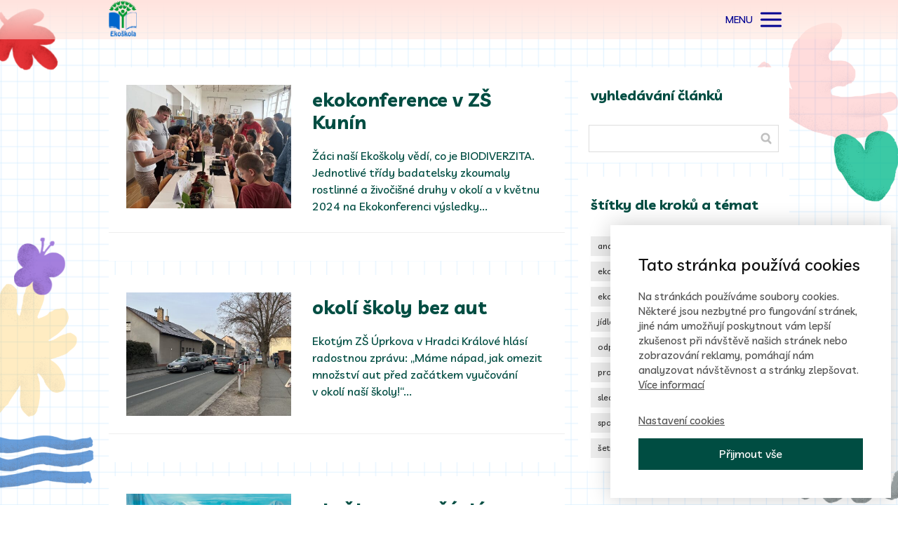

--- FILE ---
content_type: text/html; charset=UTF-8
request_url: https://ekoskola.cz/blog/page/3/
body_size: 23249
content:
<!DOCTYPE html>
<html lang="cs">
	<head>
		<meta charset="UTF-8"/>
		<meta http-equiv="X-UA-Compatible" content="IE=edge"/>
		<meta name="viewport" content="width=device-width, initial-scale=1">
		<title>Blog | Ekoškola | mezinárodní vzdělávací program | Strana 3</title>

		<meta name='robots' content='max-image-preview:large' />
<style id='wp-emoji-styles-inline-css' type='text/css'>

	img.wp-smiley, img.emoji {
		display: inline !important;
		border: none !important;
		box-shadow: none !important;
		height: 1em !important;
		width: 1em !important;
		margin: 0 0.07em !important;
		vertical-align: -0.1em !important;
		background: none !important;
		padding: 0 !important;
	}
/*# sourceURL=wp-emoji-styles-inline-css */
</style>
<link rel='stylesheet' id='contact-form-7-css' href='https://ekoskola.cz/wp-content/plugins/contact-form-7/includes/css/styles.css?ver=6.1.4' type='text/css' media='all' />
<link rel='stylesheet' id='funnels_content_css-css' href='https://ekoskola.cz/wp-content/themes/mioweb3/modules/funnels/css/content.css?ver=1769565625' type='text/css' media='all' />
<link rel='stylesheet' id='blog_content_css-css' href='https://ekoskola.cz/wp-content/themes/mioweb3/modules/blog/templates/blog1/style1.css?ver=1769565625' type='text/css' media='all' />
<link rel='stylesheet' id='ve-content-style-css' href='https://ekoskola.cz/wp-content/themes/mioweb3/style.css?ver=1769565625' type='text/css' media='all' />
<script type="text/javascript" src="https://ekoskola.cz/wp-includes/js/jquery/jquery.min.js?ver=3.7.1" id="jquery-core-js"></script>
<script type="text/javascript" src="https://ekoskola.cz/wp-includes/js/jquery/jquery-migrate.min.js?ver=3.4.1" id="jquery-migrate-js"></script>
<link rel="icon" type="image/png" href="https://ekoskola.cz/wp-content/uploads/2022/11/ekoskola-2020-rgb-bar_crop-232x300.png"><link rel="apple-touch-icon" href="https://ekoskola.cz/wp-content/uploads/2022/11/ekoskola-2020-rgb-bar_crop-232x300.png"><meta property="og:title" content="Blog   | mezinárodní vzdělávací program | Strana 3"/><meta property="og:url" content="https://ekoskola.cz/blog/"/><meta property="og:site_name" content="Ekoškola"/><meta property="og:locale" content="cs_CZ"/><link rel="canonical" href="https://ekoskola.cz/blog/"/><script type="text/javascript">
		var ajaxurl = "/wp-admin/admin-ajax.php";
		var locale = "cs_CZ";
		var template_directory_uri = "https://ekoskola.cz/wp-content/themes/mioweb3";
		</script><link id="mw_gf_Livvic" href="https://fonts.googleapis.com/css?family=Livvic:500,600,700&subset=latin,latin-ext&display=swap" rel="stylesheet" type="text/css"><link id="mw_gf_Crete_Round" href="https://fonts.googleapis.com/css?family=Crete+Round:400&subset=latin,latin-ext&display=swap" rel="stylesheet" type="text/css"><link id="mw_gf_Corben" href="https://fonts.googleapis.com/css?family=Corben:400&subset=latin,latin-ext&display=swap" rel="stylesheet" type="text/css"><style></style><style>.mw_head_primary_button.ve_content_button_size_custom{font-size:14px;}#header{background: linear-gradient(to bottom, rgba(255, 227, 222, 1) 0%, rgba(255, 227, 219, 0.5) 100%) no-repeat border-box;border-bottom: 0px solid #eeeeee;}#site_title{font-size: 25px;font-family: 'Crete Round';color: #1f1f1f;font-weight: 400;}#site_title img{max-width:40px;}.mw_header .menu > li > a{font-size: 16px;font-family: 'Livvic';font-weight: 600;}.header_nav_container nav .menu > li > a, .mw_header_icons a, .mw_close_header_search{color:#000091;}.menu_style_h3 .menu > li:after, .menu_style_h4 .menu > li:after{color:#000091;}#mobile_nav{color:#000091;}#mobile_nav svg{fill:#000091;}.mw_to_cart svg{fill:#000091;}.header_nav_container .sub-menu{background-color:#ffe3de;}.menu_style_h6 .menu,.menu_style_h6 .mw_header_right_menu,.menu_style_h7 .header_nav_fullwidth_container,.menu_style_h6 #mobile_nav,.menu_style_h7 #mobile_nav{background-color:#179140;}.mw_to_cart:hover svg{fill:#004d42;}.menu_style_h1 .menu > li.current-menu-item a, .menu_style_h1 .menu > li.current-page-ancestor > a, .menu_style_h3 .menu > li.current-menu-item a, .menu_style_h3 .menu > li.current-page-ancestor > a, .menu_style_h4 .menu > li.current-menu-item a, .menu_style_h4 .menu > li.current-page-ancestor > a, .menu_style_h8 .menu > li.current-menu-item a, .menu_style_h9 .menu > li.current-menu-item a, .mw_header_icons a:hover, .mw_header_search_container .mw_close_header_search:hover, .menu_style_h1 .menu > li:hover > a, .menu_style_h3 .menu > li:hover > a, .menu_style_h4 .menu > li:hover > a, .menu_style_h8 .menu > li:hover > a, .menu_style_h9 .menu > li:hover > a{color:#004d42;}.menu_style_h2 li span{background-color:#004d42;}#mobile_nav:hover{color:#004d42;}#mobile_nav:hover svg{fill:#004d42;}.menu_style_h5 .menu > li:hover > a, .menu_style_h5 .menu > li.current-menu-item > a, .menu_style_h5 .menu > li.current-page-ancestor > a, .menu_style_h5 .menu > li.current_page_parent > a, .menu_style_h5 .menu > li:hover > a:before{background-color:#004d42;}.menu_style_h5 .sub-menu{background-color:#004d42;}.menu_style_h6 .menu > li:hover > a, .menu_style_h6 .menu > li.current-menu-item > a, .menu_style_h6 .menu > li.current-page-ancestor > a, .menu_style_h6 .menu > li.current_page_parent > a, .menu_style_h7 .menu > li:hover > a, .menu_style_h7 .menu > li.current-menu-item > a, .menu_style_h7 .menu > li.current-page-ancestor > a, .menu_style_h7 .menu > li.current_page_parent > a{background-color:#004d42;}.menu_style_h6 .sub-menu, .menu_style_h7 .sub-menu{background-color:#004d42;}.mw_header_icons{font-size:20px;}#header_in{padding-top:0px;padding-bottom:0px;}body:not(.page_with_transparent_header) .row_height_full{min-height:calc(100vh - 55.75px);}.page_with_transparent_header .visual_content_main:not(.mw_transparent_header_padding) > .row:first-child .row_fix_width, .page_with_transparent_header .visual_content_main:not(.mw_transparent_header_padding) .mw_page_builder_content > .row:nth-child(2) .row_fix_width{padding-top:35.75px;}.page_with_transparent_header .visual_content_main:not(.mw_transparent_header_padding) > .row:first-child .miocarousel .row_fix_width, .page_with_transparent_header .visual_content_main:not(.mw_transparent_header_padding) .mw_page_builder_content > .row:nth-child(2) .miocarousel .row_fix_width{padding-top:65.75px;}.page_with_transparent_header #wrapper > .empty_content, .page_with_transparent_header .mw_transparent_header_padding{padding-top:55.75px;}#header .mw_search_form{background:#eeeeee;}#cms_footer_66row_0.row_text_custom{}#cms_footer_66row_0{}#cms_footer_66row_0.row_padding_custom{padding-top:50px;padding-bottom:50px;}#cms_footer_66element_0_0_0 > .element_content{}#cms_footer_66row_1.row_text_custom{}#cms_footer_66row_1{margin-bottom:10px;}#cms_footer_66row_1.row_padding_custom{padding-top:50px;padding-bottom:50px;}#cms_footer_66element_1_0_0 > .element_content{--element-bottom-padding:0px;padding-top:7px;}#cms_footer_66element_1_0_0 .mw_social_icon_bg{margin-right:0px;width:23px;height:23px;font-size:23px;background-color:#ffe3de;}#cms_footer_66element_1_0_0 .mw_social_icon_bg svg{width:23px;height:23px;}#cms_footer_66element_1_0_0 .mw_social_icon_bg:hover{background-color:#004d42;}#cms_footer_66element_1_0_1 > .element_content{--element-bottom-padding:10px;padding-top:10px;}#cms_footer_66element_1_0_1 .ve_title{font-size: 14px;color: #004d42;line-height: 1.2;}#cms_footer_66element_1_0_2 > .element_content{--element-bottom-padding:10px;padding-top:10px;}#cms_footer_66element_1_0_2 .ve_title{font-size: 14px;color: #004d42;line-height: 1.2;}#cms_footer_66element_1_1_0 > .element_content{--element-bottom-padding:15px;}#cms_footer_66element_1_1_0_form .ve_form_field{background-color:#eeeeee;}#cms_footer_66element_1_1_0_form .ve_form_label{}#cms_footer_66element_1_1_0_form .ve_form_button_row .ve_form_button.ve_content_button_size_custom{font-size:18px;}#cms_footer_66element_1_1_0 .open_element_lightbox.ve_content_button_size_custom{font-size:18px;}#cms_footer_66element_1_1_1 > .element_content{}#cms_footer_66element_1_1_1 .ve_content_first_button.ve_content_button_size_custom{font-size:18px;}#cms_footer_66element_sub_1_2_0_0_0 > .element_content{--element-bottom-padding:10px;padding-top:0px;}#cms_footer_66element_sub_1_2_0_0_0 .ve_title{font-size: 14px;color: #004d42;line-height: 1.2;}#cms_footer_66element_sub_1_2_0_0_1 > .element_content{--element-max-width:80px;--default-max-width:395px;}#cms_footer_66element_sub_1_2_0_0_1 .element_image_overlay_icon_container{background-color:rgba(0,0,0,0.3);}#cms_footer_66element_sub_1_2_0_0_1 .element_image_container img{object-position:50% 50%;}#cms_footer_66element_sub_1_2_0_0_1 .mw_image_ratio{padding-bottom:101.26582278481%;}#cms_footer_66element_sub_1_2_0_1_0 > .element_content{--element-bottom-padding:10px;padding-top:0px;}#cms_footer_66element_sub_1_2_0_1_0 .ve_title{font-size: 14px;color: #004d42;line-height: 1.2;}#cms_footer_66element_sub_1_2_0_1_1 > .element_content{--element-max-width:80px;padding-top:1px;--default-max-width:300px;}#cms_footer_66element_sub_1_2_0_1_1 .element_image_overlay_icon_container{background-color:rgba(0,0,0,0.3);}#cms_footer_66element_sub_1_2_0_1_1 .element_image_container img{object-position:50% 50%;}#cms_footer_66element_sub_1_2_0_1_1 .mw_image_ratio{padding-bottom:97.666666666667%;}#cms_footer_66element_1_2_0 > .element_content{}#cms_footer_66element_sub_1_3_0_0_0 > .element_content{--element-bottom-padding:10px;padding-top:0px;}#cms_footer_66element_sub_1_3_0_0_0 .ve_title{font-size: 14px;color: #004d42;line-height: 1.2;}#cms_footer_66element_sub_1_3_0_0_1 > .element_content{--element-max-width:80px;--default-max-width:150px;}#cms_footer_66element_sub_1_3_0_0_1 .element_image_overlay_icon_container{background-color:rgba(0,0,0,0.3);}#cms_footer_66element_sub_1_3_0_0_1 .element_image_container img{object-position:50% 50%;}#cms_footer_66element_sub_1_3_0_0_1 .mw_image_ratio{padding-bottom:100%;}#cms_footer_66element_sub_1_3_0_1_0 > .element_content{--element-bottom-padding:10px;padding-top:0px;}#cms_footer_66element_sub_1_3_0_1_0 .ve_title{font-size: 14px;color: #004d42;line-height: 1.2;}#cms_footer_66element_sub_1_3_0_1_1 > .element_content{--element-max-width:80px;--default-max-width:150px;}#cms_footer_66element_sub_1_3_0_1_1 .element_image_overlay_icon_container{background-color:rgba(0,0,0,0.3);}#cms_footer_66element_sub_1_3_0_1_1 .element_image_container img{object-position:50% 50%;}#cms_footer_66element_sub_1_3_0_1_1 .mw_image_ratio{padding-bottom:100%;}#cms_footer_66element_1_3_0 > .element_content{}#cms_footer_66row_2.row_text_custom{}#cms_footer_66row_2{}#cms_footer_66row_2.row_padding_custom{padding-top:50px;padding-bottom:50px;}#cms_footer_66element_2_0_0 > .element_content{}#cms_footer_66row_3.row_text_custom{}#cms_footer_66row_3{}#cms_footer_66row_3.row_padding_custom{padding-top:50px;padding-bottom:50px;}#cms_footer_66element_sub_3_0_0_0_0 > .element_content{--default-max-width:67px;}#cms_footer_66element_sub_3_0_0_0_0 .element_image_overlay_icon_container{background-color:rgba(0,0,0,0.3);}#cms_footer_66element_sub_3_0_0_0_0 .element_image_container img{object-position:50% 50%;}#cms_footer_66element_sub_3_0_0_0_0 .mw_image_ratio{padding-bottom:100%;}#cms_footer_66element_sub_3_0_0_1_0 > .element_content{--default-max-width:67px;}#cms_footer_66element_sub_3_0_0_1_0 .element_image_overlay_icon_container{background-color:rgba(0,0,0,0.3);}#cms_footer_66element_sub_3_0_0_1_0 .element_image_container img{object-position:50% 50%;}#cms_footer_66element_sub_3_0_0_1_0 .mw_image_ratio{padding-bottom:100%;}#cms_footer_66element_sub_3_1_0_0_0 > .element_content{--default-max-width:67px;}#cms_footer_66element_sub_3_1_0_0_0 .element_image_overlay_icon_container{background-color:rgba(0,0,0,0.3);}#cms_footer_66element_sub_3_1_0_0_0 .element_image_container img{object-position:50% 50%;}#cms_footer_66element_sub_3_1_0_0_0 .mw_image_ratio{padding-bottom:100%;}#cms_footer_66element_sub_3_1_0_1_0 > .element_content{--default-max-width:67px;}#cms_footer_66element_sub_3_1_0_1_0 .element_image_overlay_icon_container{background-color:rgba(0,0,0,0.3);}#cms_footer_66element_sub_3_1_0_1_0 .element_image_container img{object-position:50% 50%;}#cms_footer_66element_sub_3_1_0_1_0 .mw_image_ratio{padding-bottom:100%;}#cms_footer_66element_sub_3_2_0_0_0 > .element_content{--default-max-width:67px;}#cms_footer_66element_sub_3_2_0_0_0 .element_image_overlay_icon_container{background-color:rgba(0,0,0,0.3);}#cms_footer_66element_sub_3_2_0_0_0 .element_image_container img{object-position:50% 50%;}#cms_footer_66element_sub_3_2_0_0_0 .mw_image_ratio{padding-bottom:100%;}#cms_footer_66element_sub_3_2_0_1_0 > .element_content{--default-max-width:67px;}#cms_footer_66element_sub_3_2_0_1_0 .element_image_overlay_icon_container{background-color:rgba(0,0,0,0.3);}#cms_footer_66element_sub_3_2_0_1_0 .element_image_container img{object-position:50% 50%;}#cms_footer_66element_sub_3_2_0_1_0 .mw_image_ratio{padding-bottom:100%;}#cms_footer_66element_sub_3_3_0_0_0 > .element_content{--default-max-width:67px;}#cms_footer_66element_sub_3_3_0_0_0 .element_image_overlay_icon_container{background-color:rgba(0,0,0,0.3);}#cms_footer_66element_sub_3_3_0_0_0 .element_image_container img{object-position:50% 50%;}#cms_footer_66element_sub_3_3_0_0_0 .mw_image_ratio{padding-bottom:100%;}#footer .footer_end{font-size: 17px;color: #5c5c5c;}.ve_content_button_style_basic{font-family: 'Livvic';font-weight: 500;color:#004d42;background: rgba(255, 227, 222, 1);-moz-border-radius: 9999px;-webkit-border-radius: 9999px;-khtml-border-radius: 9999px;border-radius: 9999px;padding: calc(0.9em - 0px) 1.6em calc(0.9em - 0px) 1.6em;}.ve_content_button_style_basic .ve_button_subtext{}.ve_content_button_style_basic:hover{color:#004d42;background: #ccb6b2;}.ve_content_button_style_inverse{font-family: 'Livvic';font-weight: 500;color:#ffe3de;-moz-border-radius: 9999px;-webkit-border-radius: 9999px;-khtml-border-radius: 9999px;border-radius: 9999px;border-color:#ffe3de;border-width:2px;padding: calc(0.9em - 2px) 1.6em calc(0.9em - 2px) 1.6em;}.ve_content_button_style_inverse .ve_button_subtext{}.ve_content_button_style_inverse:hover{color:#004d42;background: rgba(255, 227, 222, 1);border-color:#ffe3de;}.ve_content_button_style_1{color:#004d42;background: linear-gradient(to bottom, rgba(251, 252, 229, 1) 0%, rgba(255, 227, 222, 1) 100%) no-repeat border-box;-moz-border-radius: 9999px;-webkit-border-radius: 9999px;-khtml-border-radius: 9999px;border-radius: 9999px;border-color:#56b616;border-width:0px;padding: calc(1em - 0px) 1em calc(1em - 0px) 1em;}.ve_content_button_style_1 .ve_button_subtext{}.ve_content_button_style_1:hover{color:#004d42;background: linear-gradient(to bottom, #c9cab7 0%, #ccb6b2 100%) no-repeat border-box;border-color:#459212;}.ve_content_button_style_2{font-family: 'Livvic';font-weight: 500;color:#000000;-moz-border-radius: 9999px;-webkit-border-radius: 9999px;-khtml-border-radius: 9999px;border-radius: 9999px;border-color:#ffe3de;border-width:2px;padding: calc(0.9em - 2px) 1.6em calc(0.9em - 2px) 1.6em;}.ve_content_button_style_2 .ve_button_subtext{}.ve_content_button_style_2:hover{color:#004d42;background: rgba(255, 227, 222, 1);border-color:#ffe3de;}.ve_content_button_style_3{font-family: 'Livvic';font-weight: 500;color:#000000;background: rgba(121, 209, 247, 1);-moz-border-radius: 8px;-webkit-border-radius: 8px;-khtml-border-radius: 8px;border-radius: 8px;padding: calc(0.7em - 1px) 1.6em calc(0.7em - 1px) 1.6em;}.ve_content_button_style_3 .ve_button_subtext{}.ve_content_button_style_3:hover{color:#000000;background: #61a7c6;}.ve_content_button_style_4{font-family: 'Livvic';font-weight: 500;color:#000000;background: rgba(174, 217, 104, 1);-moz-border-radius: 8px;-webkit-border-radius: 8px;-khtml-border-radius: 8px;border-radius: 8px;padding: calc(0.7em - 1px) 1.6em calc(0.7em - 1px) 1.6em;}.ve_content_button_style_4 .ve_button_subtext{}.ve_content_button_style_4:hover{color:#000000;background: #8bae53;}.ve_content_button_style_5{font-family: 'Livvic';font-weight: 500;color:#004d42;background: rgba(240, 251, 255, 1);-moz-border-radius: 9999px;-webkit-border-radius: 9999px;-khtml-border-radius: 9999px;border-radius: 9999px;padding: calc(0.9em - 0px) 1.6em calc(0.9em - 0px) 1.6em;}.ve_content_button_style_5 .ve_button_subtext{}.ve_content_button_style_5:hover{color:#004d42;background: #c0c9cc;}.ve_content_button_style_6{font-family: 'Livvic';font-weight: 500;color:#000000;background: rgba(255, 169, 41, 1);-moz-border-radius: 8px;-webkit-border-radius: 8px;-khtml-border-radius: 8px;border-radius: 8px;padding: calc(0.7em - 1px) 1.6em calc(0.7em - 1px) 1.6em;}.ve_content_button_style_6 .ve_button_subtext{}.ve_content_button_style_6:hover{color:#000000;background: #cc8721;}:root{--shop-color:#158ebf;--shop-color-hover:#1380ac;}a.mws_product_title:hover,.mws_top_panel .mw_vertical_menu li a:hover,.mws_top_panel .mw_vertical_menu li a.mws_category_item_current,.mws_shipping_payment_detail,a.mws_shipping_payment_detail:hover,.mws_shop_order_content h2 span.point{color:#158ebf;}.eshop_color_background,.add_tocart_button,.remove_fromcart_button,.mws_shop_order_content .mw_checkbox:checked,.mws_shop_order_content .mw_radio_button:checked::after,.mws_cart_navigation:after{background-color:#158ebf;}a.eshop_color_background:hover, .add_tocart_button:hover, .mws_dropdown:hover .mws_dropdown_button, .mws_dropdown.mws_dropdown_opened .mws_dropdown_button{background-color:#1380ac;}.eshop_color_svg_hover:hover svg{fill:#158ebf;}.mws_product_variant_selector_type_lists .mws_product_variant_item.selected, .mws_product_variant_selector_type_images .mws_product_variant_item.selected, .mws_shop_order_content h2 span.point, .mws_shop_order_content .mw_checkbox:checked, .mws_shop_order_content .mw_radio_button:checked, .mws_form_quick .mw_checkbox:checked, .mws_form_quick .mw_radio_button:checked{border-color:#158ebf;}.mws_single_product_container .mw_tabs{--mw-tab-active-color:#158ebf;}.mws_cart_step_item_a span.arrow{border-left:8px solid #158ebf;}.mws_shop_content .mws_product_list h3{}.mws_shop_content .mws_product_list .mws_price_vatincluded{}#blog_top_panel{}#blog_top_panel h1{font-size: 25px;color: #b38b46;}#blog_top_panel .blog_top_panel_text, #blog_top_panel .blog_top_panel_subtext, #blog_top_panel .blog_top_author_title small, #blog_top_panel .blog_top_author_desc{color: #b38b46;}#blog-sidebar .widgettitle{font-size: 20px;color: #004d42;}.article h2 a{font-size: 27px;color: #004d42;}.entry_content{}.article_body .excerpt{color: #004d42;}.article .article_button_more{background-color:#209bce;}.article .article_button_more:hover{background-color:#1a7ca5;}body{font-family: 'Livvic';color: #004d42;font-weight: 500;}.row_text_auto.light_color{color:#004d42;}.row_text_default{color:#004d42;}.row .light_color{color:#004d42;}.row .text_default{color:#004d42;}a{color:#000091;}.row_text_auto.light_color a:not(.ve_content_button){color:#000091;}.row_text_default a:not(.ve_content_button){color:#000091;}.row .ve_content_block.text_default a:not(.ve_content_button){color:#000091;}a:not(.ve_content_button):hover{color:#b38b46;}.row_text_auto.light_color a:not(.ve_content_button):hover{color:#b38b46;}.row_text_default a:not(.ve_content_button):hover{color:#b38b46;}.row .ve_content_block.text_default a:not(.ve_content_button):hover{color:#b38b46;}.row_text_auto.dark_color{color:#004d42;}.row_text_invers{color:#004d42;}.row .text_invers{color:#004d42;}.row .dark_color:not(.text_default){color:#004d42;}.blog_entry_content .dark_color:not(.text_default){color:#004d42;}.row_text_auto.dark_color a:not(.ve_content_button){color:#004d42;}.row .dark_color:not(.text_default) a:not(.ve_content_button){color:#004d42;}.row_text_invers a:not(.ve_content_button){color:#004d42;}.row .ve_content_block.text_invers a:not(.ve_content_button){color:#004d42;}.row .light_color a:not(.ve_content_button){color:#000091;}.row .light_color a:not(.ve_content_button):hover{color:#b38b46;}.title_element_container,.mw_element_items_style_4 .mw_element_item:not(.dark_color) .title_element_container,.mw_element_items_style_7 .mw_element_item:not(.dark_color) .title_element_container,.in_features_element_4 .mw_feature:not(.dark_color) .title_element_container,.in_element_image_text_2 .el_it_text:not(.dark_color) .title_element_container,.in_element_image_text_3 .el_it_text:not(.dark_color) .title_element_container,.entry_content h1,.entry_content h2,.entry_content h3,.entry_content h4,.entry_content h5,.entry_content h6{font-family:Livvic;font-weight:700;line-height:1.2;}.subtitle_element_container,.mw_element_items_style_4 .mw_element_item:not(.dark_color) .subtitle_element_container,.mw_element_items_style_7 .mw_element_item:not(.dark_color) .subtitle_element_container,.in_features_element_4 .mw_feature:not(.dark_color) .subtitle_element_container,.in_element_image_text_2 .el_it_text:not(.dark_color) .subtitle_element_container,.in_element_image_text_3 .el_it_text:not(.dark_color) .subtitle_element_container{font-family:Corben;font-weight:400;line-height:1.2;color:#b38b46;}.entry_content h1{font-size: 30px;color: #004d42;}.entry_content h2{font-size: 23px;color: #004d42;}.entry_content h3{font-size: 18px;color: #004d42;}.entry_content h4{font-size: 14px;}.entry_content h5{font-size: 14px;}.entry_content h6{font-size: 14px;}.row_fix_width,.fix_width,.fixed_width_content .visual_content_main,.row_fixed,.fixed_width_page .visual_content_main,.fixed_width_page header,.fixed_width_page footer,.fixed_narrow_width_page #wrapper,#blog-container,.ve-header-type2 .header_nav_container{max-width:970px;}.body_background_container{background-image: url(https://ekoskola.cz/wp-content/uploads/2023/01/pozadi-Cap-ctverce.png);background-position: 50% 50%;background-repeat: no-repeat;}@media screen and (max-width: 969px) {#cms_footer_66row_0.row_padding_custom{}#cms_footer_66element_0_0_0 > .element_content{padding-top:0px;}#cms_footer_66row_1.row_padding_custom{}#cms_footer_66element_1_0_0 > .element_content{padding-top:0px;}#cms_footer_66element_1_0_1 > .element_content{padding-top:0px;}#cms_footer_66element_1_0_1 .ve_title{}#cms_footer_66element_1_0_2 > .element_content{padding-top:0px;}#cms_footer_66element_1_0_2 .ve_title{}#cms_footer_66element_1_1_0 > .element_content{padding-top:0px;}#cms_footer_66element_1_1_1 > .element_content{padding-top:0px;}#cms_footer_66element_sub_1_2_0_0_0 > .element_content{padding-top:0px;}#cms_footer_66element_sub_1_2_0_0_0 .ve_title{}#cms_footer_66element_sub_1_2_0_0_1 > .element_content{padding-top:0px;}#cms_footer_66element_sub_1_2_0_1_0 > .element_content{padding-top:0px;}#cms_footer_66element_sub_1_2_0_1_0 .ve_title{}#cms_footer_66element_sub_1_2_0_1_1 > .element_content{padding-top:0px;}#cms_footer_66element_1_2_0 > .element_content{padding-top:0px;}#cms_footer_66element_sub_1_3_0_0_0 > .element_content{padding-top:0px;}#cms_footer_66element_sub_1_3_0_0_0 .ve_title{}#cms_footer_66element_sub_1_3_0_0_1 > .element_content{padding-top:0px;}#cms_footer_66element_sub_1_3_0_1_0 > .element_content{padding-top:0px;}#cms_footer_66element_sub_1_3_0_1_0 .ve_title{}#cms_footer_66element_sub_1_3_0_1_1 > .element_content{padding-top:0px;}#cms_footer_66element_1_3_0 > .element_content{padding-top:0px;}#cms_footer_66row_2.row_padding_custom{}#cms_footer_66element_2_0_0 > .element_content{padding-top:0px;}#cms_footer_66row_3.row_padding_custom{}#cms_footer_66element_sub_3_0_0_0_0 > .element_content{padding-top:0px;}#cms_footer_66element_sub_3_0_0_1_0 > .element_content{padding-top:0px;}#cms_footer_66element_sub_3_1_0_0_0 > .element_content{padding-top:0px;}#cms_footer_66element_sub_3_1_0_1_0 > .element_content{padding-top:0px;}#cms_footer_66element_sub_3_2_0_0_0 > .element_content{padding-top:0px;}#cms_footer_66element_sub_3_2_0_1_0 > .element_content{padding-top:0px;}#cms_footer_66element_sub_3_3_0_0_0 > .element_content{padding-top:0px;}}@media screen and (max-width: 767px) {#cms_footer_66row_0.row_padding_custom{}#cms_footer_66element_0_0_0 > .element_content{padding-top:0px;}#cms_footer_66row_1.row_padding_custom{}#cms_footer_66element_1_0_0 > .element_content{padding-top:0px;}#cms_footer_66element_1_0_1 > .element_content{padding-top:0px;}#cms_footer_66element_1_0_1 .ve_title{}#cms_footer_66element_1_0_2 > .element_content{padding-top:0px;}#cms_footer_66element_1_0_2 .ve_title{}#cms_footer_66element_1_1_0 > .element_content{padding-top:0px;}#cms_footer_66element_1_1_1 > .element_content{padding-top:0px;}#cms_footer_66element_sub_1_2_0_0_0 > .element_content{padding-top:0px;}#cms_footer_66element_sub_1_2_0_0_0 .ve_title{}#cms_footer_66element_sub_1_2_0_0_1 > .element_content{padding-top:0px;}#cms_footer_66element_sub_1_2_0_1_0 > .element_content{padding-top:0px;}#cms_footer_66element_sub_1_2_0_1_0 .ve_title{}#cms_footer_66element_sub_1_2_0_1_1 > .element_content{padding-top:0px;}#cms_footer_66element_1_2_0 > .element_content{padding-top:0px;}#cms_footer_66element_sub_1_3_0_0_0 > .element_content{padding-top:0px;}#cms_footer_66element_sub_1_3_0_0_0 .ve_title{}#cms_footer_66element_sub_1_3_0_0_1 > .element_content{padding-top:0px;}#cms_footer_66element_sub_1_3_0_1_0 > .element_content{padding-top:0px;}#cms_footer_66element_sub_1_3_0_1_0 .ve_title{}#cms_footer_66element_sub_1_3_0_1_1 > .element_content{padding-top:0px;}#cms_footer_66element_1_3_0 > .element_content{padding-top:0px;}#cms_footer_66row_2.row_padding_custom{}#cms_footer_66element_2_0_0 > .element_content{padding-top:0px;}#cms_footer_66row_3.row_padding_custom{}#cms_footer_66element_sub_3_0_0_0_0 > .element_content{padding-top:0px;}#cms_footer_66element_sub_3_0_0_1_0 > .element_content{padding-top:0px;}#cms_footer_66element_sub_3_1_0_0_0 > .element_content{padding-top:0px;}#cms_footer_66element_sub_3_1_0_1_0 > .element_content{padding-top:0px;}#cms_footer_66element_sub_3_2_0_0_0 > .element_content{padding-top:0px;}#cms_footer_66element_sub_3_2_0_1_0 > .element_content{padding-top:0px;}#cms_footer_66element_sub_3_3_0_0_0 > .element_content{padding-top:0px;}}</style><!-- Global site tag (gtag.js) - Google Analytics -->
			<script async src="https://www.googletagmanager.com/gtag/js?id=G-KHETGESS57"></script>
			<script>
				window.dataLayer = window.dataLayer || [];
				dataLayer.push({"pageType":"blogHome","ad_consent":"denied","ad_storage":"denied","ad_user_data":"denied","ad_personalization":"denied","analytics_consent":"denied","analytics_storage":"denied","preferences_consent":"denied","homePage":0});
				function gtag(){dataLayer.push(arguments);}
				gtag('js', new Date());
				gtag('consent', 'default', {
				
				'ad_storage': 'denied',
				'ad_personalization': 'denied',
				'ad_user_data': 'denied',
				'analytics_storage': 'denied'
				});
				gtag('config', 'G-KHETGESS57');
			</script>
			<!-- Google Tag Manager -->
			<script>(function(w,d,s,l,i){w[l]=w[l]||[];w[l].push({'gtm.start':
			new Date().getTime(),event:'gtm.js'});var f=d.getElementsByTagName(s)[0],
			j=d.createElement(s),dl=l!='dataLayer'?'&l='+l:'';j.async=true;j.src=
			'https://www.googletagmanager.com/gtm.js?id='+i+dl;f.parentNode.insertBefore(j,f);
			})(window,document,'script','dataLayer','GTM-PWZ27458');</script>
			<!-- End Google Tag Manager -->
			<style id='wp-block-paragraph-inline-css' type='text/css'>
.is-small-text{font-size:.875em}.is-regular-text{font-size:1em}.is-large-text{font-size:2.25em}.is-larger-text{font-size:3em}.has-drop-cap:not(:focus):first-letter{float:left;font-size:8.4em;font-style:normal;font-weight:100;line-height:.68;margin:.05em .1em 0 0;text-transform:uppercase}body.rtl .has-drop-cap:not(:focus):first-letter{float:none;margin-left:.1em}p.has-drop-cap.has-background{overflow:hidden}:root :where(p.has-background){padding:1.25em 2.375em}:where(p.has-text-color:not(.has-link-color)) a{color:inherit}p.has-text-align-left[style*="writing-mode:vertical-lr"],p.has-text-align-right[style*="writing-mode:vertical-rl"]{rotate:180deg}
/*# sourceURL=https://ekoskola.cz/wp-includes/blocks/paragraph/style.min.css */
</style>
<style id='global-styles-inline-css' type='text/css'>
:root{--wp--preset--aspect-ratio--square: 1;--wp--preset--aspect-ratio--4-3: 4/3;--wp--preset--aspect-ratio--3-4: 3/4;--wp--preset--aspect-ratio--3-2: 3/2;--wp--preset--aspect-ratio--2-3: 2/3;--wp--preset--aspect-ratio--16-9: 16/9;--wp--preset--aspect-ratio--9-16: 9/16;--wp--preset--color--black: #000000;--wp--preset--color--cyan-bluish-gray: #abb8c3;--wp--preset--color--white: #ffffff;--wp--preset--color--pale-pink: #f78da7;--wp--preset--color--vivid-red: #cf2e2e;--wp--preset--color--luminous-vivid-orange: #ff6900;--wp--preset--color--luminous-vivid-amber: #fcb900;--wp--preset--color--light-green-cyan: #7bdcb5;--wp--preset--color--vivid-green-cyan: #00d084;--wp--preset--color--pale-cyan-blue: #8ed1fc;--wp--preset--color--vivid-cyan-blue: #0693e3;--wp--preset--color--vivid-purple: #9b51e0;--wp--preset--gradient--vivid-cyan-blue-to-vivid-purple: linear-gradient(135deg,rgb(6,147,227) 0%,rgb(155,81,224) 100%);--wp--preset--gradient--light-green-cyan-to-vivid-green-cyan: linear-gradient(135deg,rgb(122,220,180) 0%,rgb(0,208,130) 100%);--wp--preset--gradient--luminous-vivid-amber-to-luminous-vivid-orange: linear-gradient(135deg,rgb(252,185,0) 0%,rgb(255,105,0) 100%);--wp--preset--gradient--luminous-vivid-orange-to-vivid-red: linear-gradient(135deg,rgb(255,105,0) 0%,rgb(207,46,46) 100%);--wp--preset--gradient--very-light-gray-to-cyan-bluish-gray: linear-gradient(135deg,rgb(238,238,238) 0%,rgb(169,184,195) 100%);--wp--preset--gradient--cool-to-warm-spectrum: linear-gradient(135deg,rgb(74,234,220) 0%,rgb(151,120,209) 20%,rgb(207,42,186) 40%,rgb(238,44,130) 60%,rgb(251,105,98) 80%,rgb(254,248,76) 100%);--wp--preset--gradient--blush-light-purple: linear-gradient(135deg,rgb(255,206,236) 0%,rgb(152,150,240) 100%);--wp--preset--gradient--blush-bordeaux: linear-gradient(135deg,rgb(254,205,165) 0%,rgb(254,45,45) 50%,rgb(107,0,62) 100%);--wp--preset--gradient--luminous-dusk: linear-gradient(135deg,rgb(255,203,112) 0%,rgb(199,81,192) 50%,rgb(65,88,208) 100%);--wp--preset--gradient--pale-ocean: linear-gradient(135deg,rgb(255,245,203) 0%,rgb(182,227,212) 50%,rgb(51,167,181) 100%);--wp--preset--gradient--electric-grass: linear-gradient(135deg,rgb(202,248,128) 0%,rgb(113,206,126) 100%);--wp--preset--gradient--midnight: linear-gradient(135deg,rgb(2,3,129) 0%,rgb(40,116,252) 100%);--wp--preset--font-size--small: 13px;--wp--preset--font-size--medium: 20px;--wp--preset--font-size--large: 36px;--wp--preset--font-size--x-large: 42px;--wp--preset--spacing--20: 0.44rem;--wp--preset--spacing--30: 0.67rem;--wp--preset--spacing--40: 1rem;--wp--preset--spacing--50: 1.5rem;--wp--preset--spacing--60: 2.25rem;--wp--preset--spacing--70: 3.38rem;--wp--preset--spacing--80: 5.06rem;--wp--preset--shadow--natural: 6px 6px 9px rgba(0, 0, 0, 0.2);--wp--preset--shadow--deep: 12px 12px 50px rgba(0, 0, 0, 0.4);--wp--preset--shadow--sharp: 6px 6px 0px rgba(0, 0, 0, 0.2);--wp--preset--shadow--outlined: 6px 6px 0px -3px rgb(255, 255, 255), 6px 6px rgb(0, 0, 0);--wp--preset--shadow--crisp: 6px 6px 0px rgb(0, 0, 0);}:where(.is-layout-flex){gap: 0.5em;}:where(.is-layout-grid){gap: 0.5em;}body .is-layout-flex{display: flex;}.is-layout-flex{flex-wrap: wrap;align-items: center;}.is-layout-flex > :is(*, div){margin: 0;}body .is-layout-grid{display: grid;}.is-layout-grid > :is(*, div){margin: 0;}:where(.wp-block-columns.is-layout-flex){gap: 2em;}:where(.wp-block-columns.is-layout-grid){gap: 2em;}:where(.wp-block-post-template.is-layout-flex){gap: 1.25em;}:where(.wp-block-post-template.is-layout-grid){gap: 1.25em;}.has-black-color{color: var(--wp--preset--color--black) !important;}.has-cyan-bluish-gray-color{color: var(--wp--preset--color--cyan-bluish-gray) !important;}.has-white-color{color: var(--wp--preset--color--white) !important;}.has-pale-pink-color{color: var(--wp--preset--color--pale-pink) !important;}.has-vivid-red-color{color: var(--wp--preset--color--vivid-red) !important;}.has-luminous-vivid-orange-color{color: var(--wp--preset--color--luminous-vivid-orange) !important;}.has-luminous-vivid-amber-color{color: var(--wp--preset--color--luminous-vivid-amber) !important;}.has-light-green-cyan-color{color: var(--wp--preset--color--light-green-cyan) !important;}.has-vivid-green-cyan-color{color: var(--wp--preset--color--vivid-green-cyan) !important;}.has-pale-cyan-blue-color{color: var(--wp--preset--color--pale-cyan-blue) !important;}.has-vivid-cyan-blue-color{color: var(--wp--preset--color--vivid-cyan-blue) !important;}.has-vivid-purple-color{color: var(--wp--preset--color--vivid-purple) !important;}.has-black-background-color{background-color: var(--wp--preset--color--black) !important;}.has-cyan-bluish-gray-background-color{background-color: var(--wp--preset--color--cyan-bluish-gray) !important;}.has-white-background-color{background-color: var(--wp--preset--color--white) !important;}.has-pale-pink-background-color{background-color: var(--wp--preset--color--pale-pink) !important;}.has-vivid-red-background-color{background-color: var(--wp--preset--color--vivid-red) !important;}.has-luminous-vivid-orange-background-color{background-color: var(--wp--preset--color--luminous-vivid-orange) !important;}.has-luminous-vivid-amber-background-color{background-color: var(--wp--preset--color--luminous-vivid-amber) !important;}.has-light-green-cyan-background-color{background-color: var(--wp--preset--color--light-green-cyan) !important;}.has-vivid-green-cyan-background-color{background-color: var(--wp--preset--color--vivid-green-cyan) !important;}.has-pale-cyan-blue-background-color{background-color: var(--wp--preset--color--pale-cyan-blue) !important;}.has-vivid-cyan-blue-background-color{background-color: var(--wp--preset--color--vivid-cyan-blue) !important;}.has-vivid-purple-background-color{background-color: var(--wp--preset--color--vivid-purple) !important;}.has-black-border-color{border-color: var(--wp--preset--color--black) !important;}.has-cyan-bluish-gray-border-color{border-color: var(--wp--preset--color--cyan-bluish-gray) !important;}.has-white-border-color{border-color: var(--wp--preset--color--white) !important;}.has-pale-pink-border-color{border-color: var(--wp--preset--color--pale-pink) !important;}.has-vivid-red-border-color{border-color: var(--wp--preset--color--vivid-red) !important;}.has-luminous-vivid-orange-border-color{border-color: var(--wp--preset--color--luminous-vivid-orange) !important;}.has-luminous-vivid-amber-border-color{border-color: var(--wp--preset--color--luminous-vivid-amber) !important;}.has-light-green-cyan-border-color{border-color: var(--wp--preset--color--light-green-cyan) !important;}.has-vivid-green-cyan-border-color{border-color: var(--wp--preset--color--vivid-green-cyan) !important;}.has-pale-cyan-blue-border-color{border-color: var(--wp--preset--color--pale-cyan-blue) !important;}.has-vivid-cyan-blue-border-color{border-color: var(--wp--preset--color--vivid-cyan-blue) !important;}.has-vivid-purple-border-color{border-color: var(--wp--preset--color--vivid-purple) !important;}.has-vivid-cyan-blue-to-vivid-purple-gradient-background{background: var(--wp--preset--gradient--vivid-cyan-blue-to-vivid-purple) !important;}.has-light-green-cyan-to-vivid-green-cyan-gradient-background{background: var(--wp--preset--gradient--light-green-cyan-to-vivid-green-cyan) !important;}.has-luminous-vivid-amber-to-luminous-vivid-orange-gradient-background{background: var(--wp--preset--gradient--luminous-vivid-amber-to-luminous-vivid-orange) !important;}.has-luminous-vivid-orange-to-vivid-red-gradient-background{background: var(--wp--preset--gradient--luminous-vivid-orange-to-vivid-red) !important;}.has-very-light-gray-to-cyan-bluish-gray-gradient-background{background: var(--wp--preset--gradient--very-light-gray-to-cyan-bluish-gray) !important;}.has-cool-to-warm-spectrum-gradient-background{background: var(--wp--preset--gradient--cool-to-warm-spectrum) !important;}.has-blush-light-purple-gradient-background{background: var(--wp--preset--gradient--blush-light-purple) !important;}.has-blush-bordeaux-gradient-background{background: var(--wp--preset--gradient--blush-bordeaux) !important;}.has-luminous-dusk-gradient-background{background: var(--wp--preset--gradient--luminous-dusk) !important;}.has-pale-ocean-gradient-background{background: var(--wp--preset--gradient--pale-ocean) !important;}.has-electric-grass-gradient-background{background: var(--wp--preset--gradient--electric-grass) !important;}.has-midnight-gradient-background{background: var(--wp--preset--gradient--midnight) !important;}.has-small-font-size{font-size: var(--wp--preset--font-size--small) !important;}.has-medium-font-size{font-size: var(--wp--preset--font-size--medium) !important;}.has-large-font-size{font-size: var(--wp--preset--font-size--large) !important;}.has-x-large-font-size{font-size: var(--wp--preset--font-size--x-large) !important;}
/*# sourceURL=global-styles-inline-css */
</style>
</head>
<body class="blog paged paged-3 wp-theme-mioweb3 ve_list_style42 desktop_view page_with_transparent_header blog-structure-sidebar-right blog-appearance-style1 blog-posts-list-style-2 blog-single-style-4">

			<!-- Google Tag Manager (noscript) -->
			<noscript><iframe src="https://www.googletagmanager.com/ns.html?id=GTM-PWZ27458" height="0" width="0" style="display:none;visibility:hidden"></iframe></noscript>
			<!-- End Google Tag Manager (noscript) -->
		<div id="wrapper">
<header><div id="header" class="mw_header ve-header-type1 menu_style_h5 menu_active_color_dark menu_submenu_bg_light header_menu_align_right mw_transparent_header"><div class="header_background_container background_container "><div class="background_overlay"></div></div><div id="header_in" class="fix_width">		<a href="https://ekoskola.cz" id="site_title" title="Ekoškola">
		<img width="171" height="221" src="https://ekoskola.cz/wp-content/uploads/2022/11/ekoskola-2020-rgb-bar_crop-171x221.png" class="" alt="Ekoškola" sizes="(min-width: 40px) 40px, (min-width:767px) 100vw, (min-width:40px) 40px, 90vw" decoding="async" srcset="https://ekoskola.cz/wp-content/uploads/2022/11/ekoskola-2020-rgb-bar_crop-171x221.png 171w, https://ekoskola.cz/wp-content/uploads/2022/11/ekoskola-2020-rgb-bar_crop-232x300.png 232w, https://ekoskola.cz/wp-content/uploads/2022/11/ekoskola-2020-rgb-bar_crop-792x1024.png 792w, https://ekoskola.cz/wp-content/uploads/2022/11/ekoskola-2020-rgb-bar_crop-768x994.png 768w, https://ekoskola.cz/wp-content/uploads/2022/11/ekoskola-2020-rgb-bar_crop-970x1255.png 970w, https://ekoskola.cz/wp-content/uploads/2022/11/ekoskola-2020-rgb-bar_crop-461x596.png 461w, https://ekoskola.cz/wp-content/uploads/2022/11/ekoskola-2020-rgb-bar_crop-297x384.png 297w, https://ekoskola.cz/wp-content/uploads/2022/11/ekoskola-2020-rgb-bar_crop-213x276.png 213w, https://ekoskola.cz/wp-content/uploads/2022/11/ekoskola-2020-rgb-bar_crop.png 1066w" />		</a>
				<a href="#" id="mobile_nav">
			<div class="mobile_nav_inner">
				<span>MENU</span>
				<svg version="1.1" xmlns="http://www.w3.org/2000/svg"  width="24" height="24" viewBox="0 0 24 24"><path d="M21 11h-18c-0.6 0-1 0.4-1 1s0.4 1 1 1h18c0.6 0 1-0.4 1-1s-0.4-1-1-1z"/><path d="M3 7h18c0.6 0 1-0.4 1-1s-0.4-1-1-1h-18c-0.6 0-1 0.4-1 1s0.4 1 1 1z"/><path d="M21 17h-18c-0.6 0-1 0.4-1 1s0.4 1 1 1h18c0.6 0 1-0.4 1-1s-0.4-1-1-1z"/></svg>			</div>
		</a>
		<div class="header_nav_container"><nav><div id="mobile_nav_close"><svg version="1.1" xmlns="http://www.w3.org/2000/svg"  width="24" height="24" viewBox="0 0 24 24"><path d="M13.4 12l5.3-5.3c0.4-0.4 0.4-1 0-1.4s-1-0.4-1.4 0l-5.3 5.3-5.3-5.3c-0.4-0.4-1-0.4-1.4 0s-0.4 1 0 1.4l5.3 5.3-5.3 5.3c-0.4 0.4-0.4 1 0 1.4 0.2 0.2 0.4 0.3 0.7 0.3s0.5-0.1 0.7-0.3l5.3-5.3 5.3 5.3c0.2 0.2 0.5 0.3 0.7 0.3s0.5-0.1 0.7-0.3c0.4-0.4 0.4-1 0-1.4l-5.3-5.3z"/></svg></div><div class="mw_header_menu_container"><div class="mw_header_menu_wrap"><ul id="menu-hlavni-menu" class="menu"><li id="menu-item-116" class="menu-item menu-item-type-post_type menu-item-object-page menu-item-has-children menu-item-116"><a href="https://ekoskola.cz/o-programu/">O programu</a><span></span>
<ul class="sub-menu">
	<li id="menu-item-2224" class="menu-item menu-item-type-custom menu-item-object-custom menu-item-2224"><a href="https://ekoskola.cz/category/novinky-z-ekoskoly/">Novinky z&nbsp;Ekoškoly</a><span></span></li>
	<li id="menu-item-2223" class="menu-item menu-item-type-post_type menu-item-object-page menu-item-2223"><a href="https://ekoskola.cz/novinky/kalendar-akci/">Kalendář akcí</a><span></span></li>
	<li id="menu-item-194" class="menu-item menu-item-type-post_type menu-item-object-page menu-item-194"><a href="https://ekoskola.cz/o-programu/metodika-7-kroku/">Metodika 7 kroků</a><span></span></li>
	<li id="menu-item-196" class="menu-item menu-item-type-post_type menu-item-object-page menu-item-196"><a href="https://ekoskola.cz/o-programu/temata/">Témata</a><span></span></li>
	<li id="menu-item-195" class="menu-item menu-item-type-post_type menu-item-object-page menu-item-195"><a href="https://ekoskola.cz/o-programu/maparozvoje/">Mapa rozvoje</a><span></span></li>
	<li id="menu-item-4484" class="menu-item menu-item-type-post_type menu-item-object-page menu-item-4484"><a href="https://ekoskola.cz/o-programu/gep/">GEP: Partnerství pro zelenější vzdělávání</a><span></span></li>
	<li id="menu-item-192" class="menu-item menu-item-type-post_type menu-item-object-page menu-item-has-children menu-item-192"><a href="https://ekoskola.cz/o-programu/certifikace/">Certifikace</a><span></span>
	<ul class="sub-menu">
		<li id="menu-item-407" class="menu-item menu-item-type-post_type menu-item-object-page menu-item-407"><a href="https://ekoskola.cz/o-programu/certifikace/bronzova-cesta/">Bronzová cesta</a><span></span></li>
		<li id="menu-item-408" class="menu-item menu-item-type-post_type menu-item-object-page menu-item-408"><a href="https://ekoskola.cz/o-programu/certifikace/stribrna-cesta/">Stříbrná cesta</a><span></span></li>
		<li id="menu-item-409" class="menu-item menu-item-type-post_type menu-item-object-page menu-item-409"><a href="https://ekoskola.cz/o-programu/certifikace/zelena-cesta/">Zelená cesta</a><span></span></li>
	</ul>
</li>
	<li id="menu-item-344" class="menu-item menu-item-type-post_type menu-item-object-page menu-item-344"><a href="https://ekoskola.cz/o-programu/nabidka-a-ceny/">Nabídka a ceny</a><span></span></li>
	<li id="menu-item-651" class="menu-item menu-item-type-post_type menu-item-object-page menu-item-651"><a href="https://ekoskola.cz/o-programu/materialy-ke-stazeni/">Materiály ke stažení</a><span></span></li>
	<li id="menu-item-2267" class="menu-item menu-item-type-post_type menu-item-object-page menu-item-2267"><a href="https://ekoskola.cz/o-programu/pravidelne-konzultace/">Pravidelné konzultace</a><span></span></li>
</ul>
</li>
<li id="menu-item-153" class="menu-item menu-item-type-post_type menu-item-object-page menu-item-has-children menu-item-153"><a href="https://ekoskola.cz/projekty/">Projekty</a><span></span>
<ul class="sub-menu">
	<li id="menu-item-5040" class="menu-item menu-item-type-post_type menu-item-object-page menu-item-5040"><a href="https://ekoskola.cz/projekty/ekoskola-a-klima/k9/">K9 HERO</a><span></span></li>
	<li id="menu-item-1541" class="menu-item menu-item-type-post_type menu-item-object-page menu-item-has-children menu-item-1541"><a href="https://ekoskola.cz/projekty/ekoskola-a-klima/">Ekoškola a klima</a><span></span>
	<ul class="sub-menu">
		<li id="menu-item-4823" class="menu-item menu-item-type-post_type menu-item-object-page menu-item-4823"><a href="https://ekoskola.cz/projekty/ekoskola-a-klima/basecamp/">BASE CAMP</a><span></span></li>
		<li id="menu-item-1542" class="menu-item menu-item-type-post_type menu-item-object-page menu-item-1542"><a href="https://ekoskola.cz/projekty/ekoskola-a-klima/klimapruzkum/">Klimaprůzkum</a><span></span></li>
		<li id="menu-item-419" class="menu-item menu-item-type-post_type menu-item-object-page menu-item-419"><a href="https://ekoskola.cz/projekty/ekoskola-a-klima/konference-zmenme-klima/">Konference Změňme klima</a><span></span></li>
		<li id="menu-item-3984" class="menu-item menu-item-type-custom menu-item-object-custom menu-item-3984"><a target="_blank" href="https://klimakurz.cz/">Klimakurz Změna je v&nbsp;nás</a><span></span></li>
		<li id="menu-item-4758" class="menu-item menu-item-type-custom menu-item-object-custom menu-item-4758"><a target="_blank" href="https://klimajeprilezitost.cz/kurz/">Kurz Klima je příležitost</a><span></span></li>
		<li id="menu-item-455" class="menu-item menu-item-type-post_type menu-item-object-page menu-item-455"><a href="https://ekoskola.cz/projekty/ekoskola-a-klima/klimahry/">Klimahry</a><span></span></li>
	</ul>
</li>
	<li id="menu-item-1543" class="menu-item menu-item-type-post_type menu-item-object-page menu-item-has-children menu-item-1543"><a href="https://ekoskola.cz/projekty/kampanoh/">Kampaň obyčejného hrdinství</a><span></span>
	<ul class="sub-menu">
		<li id="menu-item-1743" class="menu-item menu-item-type-post_type menu-item-object-page menu-item-1743"><a href="https://ekoskola.cz/projekty/kampanoh/hrdina/">Proč hrdinové</a><span></span></li>
		<li id="menu-item-1742" class="menu-item menu-item-type-post_type menu-item-object-page menu-item-1742"><a href="https://ekoskola.cz/projekty/kampanoh/aktualni/">Aktuální kampaň</a><span></span></li>
		<li id="menu-item-1825" class="menu-item menu-item-type-post_type menu-item-object-page menu-item-1825"><a href="https://ekoskola.cz/projekty/kampanoh/vyzvy/">Výzvy</a><span></span></li>
		<li id="menu-item-1744" class="menu-item menu-item-type-post_type menu-item-object-page menu-item-1744"><a href="https://ekoskola.cz/projekty/kampanoh/stahuj/">Ke stažení</a><span></span></li>
		<li id="menu-item-1745" class="menu-item menu-item-type-post_type menu-item-object-page menu-item-1745"><a href="https://ekoskola.cz/projekty/kampanoh/co-dal/">Co dělat dál</a><span></span></li>
		<li id="menu-item-2768" class="menu-item menu-item-type-post_type menu-item-object-page menu-item-2768"><a href="https://ekoskola.cz/projekty/kampanoh/prednasky/">Přednášky</a><span></span></li>
		<li id="menu-item-1746" class="menu-item menu-item-type-post_type menu-item-object-page menu-item-1746"><a href="https://ekoskola.cz/projekty/kampanoh/dopad/">Dopad kampaně</a><span></span></li>
	</ul>
</li>
	<li id="menu-item-604" class="menu-item menu-item-type-custom menu-item-object-custom menu-item-604"><a target="_blank" href="https://www.eatresponsibly.eu/cs/">Menu pro&nbsp;změnu</a><span></span></li>
	<li id="menu-item-605" class="menu-item menu-item-type-custom menu-item-object-custom menu-item-605"><a target="_blank" href="http://odpovednaspotreba.cz/">Odpovědná spotřeba</a><span></span></li>
	<li id="menu-item-382" class="menu-item menu-item-type-custom menu-item-object-custom menu-item-382"><a target="_blank" href="https://ekoklubovna.skauting.cz/">Ekoklubovny</a><span></span></li>
	<li id="menu-item-1544" class="menu-item menu-item-type-post_type menu-item-object-page menu-item-1544"><a href="https://ekoskola.cz/projekty/projekt-sfzp/">Projekt SFŽP</a><span></span></li>
</ul>
</li>
<li id="menu-item-117" class="menu-item menu-item-type-post_type menu-item-object-page menu-item-117"><a href="https://ekoskola.cz/proc-a-jak-zacit/jsem-ucitel/">Proč se zapojit</a><span></span></li>
<li id="menu-item-2225" class="menu-item menu-item-type-custom menu-item-object-custom menu-item-has-children menu-item-2225"><a href="https://ekoskola.cz/category/priklady-dobre-praxe/">Dobrá praxe</a><span></span>
<ul class="sub-menu">
	<li id="menu-item-5518" class="menu-item menu-item-type-custom menu-item-object-custom menu-item-5518"><a target="_blank" href="mailto:kancelar@ekoskola.cz?subject=Místo%20tohoto%20textu%20napište%20název%20školy&#038;body=M%C3%ADsto%20tohoto%20textu%20napi%C5%A1te%20textovou%20%C4%8D%C3%A1st%20p%C5%99%C3%ADkladu%20dobr%C3%A9%20praxe%20a%20n%C3%A1zvy%20%C5%99e%C5%A1en%C3%BDch%20krok%C5%AF%20a%20t%C3%A9mat%20Eko%C5%A1koly.%203-5%20fotografi%C3%AD%20%28celkem%20do%2020MB%29%2C%20kter%C3%A9%20jsou%20v%20souladu%20s%20GDPR%2C%20vlo%C5%BEte%20do%20p%C5%99%C3%ADlohy%20t%C3%A9to%20zpr%C3%A1vy.%20Velk%C3%A9%20p%C5%99%C3%ADlohy%20nahrajte%20na%20https%3A%2F%2Ftinyurl.com%2Fpdpekoskola">Podělte se o&nbsp;tu svoji na&nbsp;kancelar@ekoskola.cz</a><span></span></li>
</ul>
</li>
<li id="menu-item-120" class="menu-item menu-item-type-custom menu-item-object-custom menu-item-120"><a href="https://ekoskola.cz/o-programu/kdo-za-tim-stoji/#partneri">Podpořte nás</a><span></span></li>
<li id="menu-item-2199" class="menu-item menu-item-type-post_type menu-item-object-page menu-item-2199"><a href="https://ekoskola.cz/o-programu/kdo-za-tim-stoji/">Kontakt</a><span></span></li>
</ul></div><div class="mw_header_right_menu"><div class="mw_header_buttons_container"><a class="mw_head_primary_button ve_content_button_type_4 ve_content_button_style_1 ve_content_button_size_custom ve_content_button ve_content_button_center"  href="https://ekoskola.cz/nastenka-clenske-sekce-ekoskola/" ><div><span class="ve_but_text">Přihlášení</span></div></a></div></div></div></nav></div></div></div></header><div class="visual_content  visual_content_main empty_content"></div><div id="blog-container">
	<div id="blog-content">

		<script>
jQuery(document).ready(function($) {
	var height=0;
	var a;
	$('.same_height_blog_row').each(function(){
		$('.article', this).each(function(){
			if($(this).height()>height) height=$(this).height();
		});

		$('.article', this).each(function(){
			a=$(this).find('.article_body');
			a.height(a.height()+(height-$(this).height()));
		});
		height=0;
	});
});

</script><div class="blog_articles_container"><div id="article_7147" class="article  article_cat_priklady-dobre-praxe  article_type_2"><a href="https://ekoskola.cz/ekokonference-v-zs-kunin/" class="thumb "><div class="mw_image_ratio mw_image_ratio_43"><img width="461" height="346" src="https://ekoskola.cz/wp-content/uploads/2025/03/ekokonference_01-461x346.jpg" class="" alt="" sizes="(min-width: 970px) 324px, (min-width:767px) 34vw, 90vw" loading="lazy" decoding="async" srcset="https://ekoskola.cz/wp-content/uploads/2025/03/ekokonference_01-461x346.jpg 461w, https://ekoskola.cz/wp-content/uploads/2025/03/ekokonference_01-300x225.jpg 300w, https://ekoskola.cz/wp-content/uploads/2025/03/ekokonference_01-1024x768.jpg 1024w, https://ekoskola.cz/wp-content/uploads/2025/03/ekokonference_01-768x576.jpg 768w, https://ekoskola.cz/wp-content/uploads/2025/03/ekokonference_01-1536x1152.jpg 1536w, https://ekoskola.cz/wp-content/uploads/2025/03/ekokonference_01-970x728.jpg 970w, https://ekoskola.cz/wp-content/uploads/2025/03/ekokonference_01-297x223.jpg 297w, https://ekoskola.cz/wp-content/uploads/2025/03/ekokonference_01-213x160.jpg 213w, https://ekoskola.cz/wp-content/uploads/2025/03/ekokonference_01-171x128.jpg 171w, https://ekoskola.cz/wp-content/uploads/2025/03/ekokonference_01.jpg 2000w" /></div></a><div class="article_body">
            <h2><a class="title_element_container" href="https://ekoskola.cz/ekokonference-v-zs-kunin/" rel="bookmark" title="ekokonference v&nbsp;ZŠ Kunín">ekokonference v&nbsp;ZŠ Kunín</a></h2>
            <p class="excerpt">Žáci naší Ekoškoly vědí, co je BIODIVERZITA. Jednotlivé třídy badatelsky zkoumaly rostlinné a&nbsp;živočišné druhy v&nbsp;okolí a&nbsp;v květnu 2024 na&nbsp;Ekokonferenci výsledky...</p></div><div class="cms_clear"></div><div class="article_meta"><div class="cms_clear"></div>
    </div></div><div id="article_7135" class="article  article_cat_priklady-dobre-praxe  article_type_2"><a href="https://ekoskola.cz/okoli-skoly-bez-aut/" class="thumb "><div class="mw_image_ratio mw_image_ratio_43"><img width="461" height="615" src="https://ekoskola.cz/wp-content/uploads/2025/03/rann_provoz_u_koly_1-461x615.jpg" class="" alt="" sizes="(min-width: 970px) 324px, (min-width:767px) 34vw, 90vw" loading="lazy" decoding="async" srcset="https://ekoskola.cz/wp-content/uploads/2025/03/rann_provoz_u_koly_1-461x615.jpg 461w, https://ekoskola.cz/wp-content/uploads/2025/03/rann_provoz_u_koly_1-225x300.jpg 225w, https://ekoskola.cz/wp-content/uploads/2025/03/rann_provoz_u_koly_1-768x1024.jpg 768w, https://ekoskola.cz/wp-content/uploads/2025/03/rann_provoz_u_koly_1-1152x1536.jpg 1152w, https://ekoskola.cz/wp-content/uploads/2025/03/rann_provoz_u_koly_1-970x1293.jpg 970w, https://ekoskola.cz/wp-content/uploads/2025/03/rann_provoz_u_koly_1-297x396.jpg 297w, https://ekoskola.cz/wp-content/uploads/2025/03/rann_provoz_u_koly_1-213x284.jpg 213w, https://ekoskola.cz/wp-content/uploads/2025/03/rann_provoz_u_koly_1-171x228.jpg 171w, https://ekoskola.cz/wp-content/uploads/2025/03/rann_provoz_u_koly_1.jpg 1440w" /></div></a><div class="article_body">
            <h2><a class="title_element_container" href="https://ekoskola.cz/okoli-skoly-bez-aut/" rel="bookmark" title="okolí školy bez aut">okolí školy bez aut</a></h2>
            <p class="excerpt">Ekotým ZŠ Úprkova v&nbsp;Hradci Králové hlásí radostnou zprávu: „Máme nápad, jak omezit množství aut před začátkem vyučování v&nbsp;okolí naší školy!“...</p></div><div class="cms_clear"></div><div class="article_meta"><div class="cms_clear"></div>
    </div></div><div id="article_6523" class="article  article_cat_novinky-z-ekoskoly  article_type_2"><a href="https://ekoskola.cz/klimaprojekt-k9-pro-zs/" class="thumb "><div class="mw_image_ratio mw_image_ratio_43"><img width="461" height="326" src="https://ekoskola.cz/wp-content/uploads/2025/01/Navrh-bez-nazvu-1-461x326.png" class="" alt="" sizes="(min-width: 970px) 324px, (min-width:767px) 34vw, 90vw" loading="lazy" decoding="async" srcset="https://ekoskola.cz/wp-content/uploads/2025/01/Navrh-bez-nazvu-1-461x326.png 461w, https://ekoskola.cz/wp-content/uploads/2025/01/Navrh-bez-nazvu-1-300x212.png 300w, https://ekoskola.cz/wp-content/uploads/2025/01/Navrh-bez-nazvu-1-1024x724.png 1024w, https://ekoskola.cz/wp-content/uploads/2025/01/Navrh-bez-nazvu-1-768x543.png 768w, https://ekoskola.cz/wp-content/uploads/2025/01/Navrh-bez-nazvu-1-1536x1086.png 1536w, https://ekoskola.cz/wp-content/uploads/2025/01/Navrh-bez-nazvu-1-970x686.png 970w, https://ekoskola.cz/wp-content/uploads/2025/01/Navrh-bez-nazvu-1-297x210.png 297w, https://ekoskola.cz/wp-content/uploads/2025/01/Navrh-bez-nazvu-1-213x151.png 213w, https://ekoskola.cz/wp-content/uploads/2025/01/Navrh-bez-nazvu-1-171x121.png 171w, https://ekoskola.cz/wp-content/uploads/2025/01/Navrh-bez-nazvu-1.png 2000w" /></div></a><div class="article_body">
            <h2><a class="title_element_container" href="https://ekoskola.cz/klimaprojekt-k9-pro-zs/" rel="bookmark" title="staňte se součástí revolučního projektu K9: Vzdělávání o&nbsp;klimatu hrou!">staňte se součástí revolučního projektu K9: Vzdělávání o&nbsp;klimatu hrou!</a></h2>
            <p class="excerpt">Získejte pro&nbsp;svoji třídu unikátní vzdělávací hru, která naplňuje potřeby dětí v&nbsp;době klimatických změn.</p></div><div class="cms_clear"></div><div class="article_meta"><div class="cms_clear"></div>
    </div></div><div id="article_6448" class="article  article_cat_novinky-z-ekoskoly  article_type_2"><a href="https://ekoskola.cz/jaka-byla-nase-konference/" class="thumb "><div class="mw_image_ratio mw_image_ratio_43"><img width="461" height="307" src="https://ekoskola.cz/wp-content/uploads/2025/01/konference-25-tv-461x307.jpg" class="" alt="" sizes="(min-width: 970px) 324px, (min-width:767px) 34vw, 90vw" loading="lazy" decoding="async" srcset="https://ekoskola.cz/wp-content/uploads/2025/01/konference-25-tv-461x307.jpg 461w, https://ekoskola.cz/wp-content/uploads/2025/01/konference-25-tv-300x200.jpg 300w, https://ekoskola.cz/wp-content/uploads/2025/01/konference-25-tv-1024x683.jpg 1024w, https://ekoskola.cz/wp-content/uploads/2025/01/konference-25-tv-768x512.jpg 768w, https://ekoskola.cz/wp-content/uploads/2025/01/konference-25-tv-1536x1024.jpg 1536w, https://ekoskola.cz/wp-content/uploads/2025/01/konference-25-tv-970x647.jpg 970w, https://ekoskola.cz/wp-content/uploads/2025/01/konference-25-tv-297x198.jpg 297w, https://ekoskola.cz/wp-content/uploads/2025/01/konference-25-tv-213x142.jpg 213w, https://ekoskola.cz/wp-content/uploads/2025/01/konference-25-tv-171x114.jpg 171w, https://ekoskola.cz/wp-content/uploads/2025/01/konference-25-tv.jpg 2048w" /></div></a><div class="article_body">
            <h2><a class="title_element_container" href="https://ekoskola.cz/jaka-byla-nase-konference/" rel="bookmark" title="jaká byla naše konference?">jaká byla naše konference?</a></h2>
            <p class="excerpt">Konference Změňme klima je určena mladým lidem od 12 let, kteří hledají odpovědi na&nbsp;otázku, jak mohou přispět ke zmírnění dopadů...</p></div><div class="cms_clear"></div><div class="article_meta"><div class="cms_clear"></div>
    </div></div><div id="article_5968" class="article  article_cat_novinky-z-ekoskoly  article_type_2"><a href="https://ekoskola.cz/v-dm-nakupte-29-11/" class="thumb "><div class="mw_image_ratio mw_image_ratio_43"><img width="461" height="207" src="https://ekoskola.cz/wp-content/uploads/2024/11/bannery_1200x540_Giving-friday-2024-461x207.jpg" class="" alt="" sizes="(min-width: 970px) 324px, (min-width:767px) 34vw, 90vw" loading="lazy" decoding="async" srcset="https://ekoskola.cz/wp-content/uploads/2024/11/bannery_1200x540_Giving-friday-2024-461x207.jpg 461w, https://ekoskola.cz/wp-content/uploads/2024/11/bannery_1200x540_Giving-friday-2024-300x135.jpg 300w, https://ekoskola.cz/wp-content/uploads/2024/11/bannery_1200x540_Giving-friday-2024-1024x461.jpg 1024w, https://ekoskola.cz/wp-content/uploads/2024/11/bannery_1200x540_Giving-friday-2024-768x346.jpg 768w, https://ekoskola.cz/wp-content/uploads/2024/11/bannery_1200x540_Giving-friday-2024-970x437.jpg 970w, https://ekoskola.cz/wp-content/uploads/2024/11/bannery_1200x540_Giving-friday-2024-297x134.jpg 297w, https://ekoskola.cz/wp-content/uploads/2024/11/bannery_1200x540_Giving-friday-2024-213x96.jpg 213w, https://ekoskola.cz/wp-content/uploads/2024/11/bannery_1200x540_Giving-friday-2024-171x77.jpg 171w, https://ekoskola.cz/wp-content/uploads/2024/11/bannery_1200x540_Giving-friday-2024.jpg 1200w" /></div></a><div class="article_body">
            <h2><a class="title_element_container" href="https://ekoskola.cz/v-dm-nakupte-29-11/" rel="bookmark" title="v dm nakupte 29.11.">v dm nakupte 29.11.</a></h2>
            <p class="excerpt">Taky vás unavuje konzumní šílenství kolem Black Friday? 🛍️❌ Pokud ale něco opravdu potřebujete nakoupit do&nbsp;domácnosti, máme pro&nbsp;vás skvělý tip, jak...</p></div><div class="cms_clear"></div><div class="article_meta"><div class="cms_clear"></div>
    </div></div><div id="article_5960" class="article  article_cat_novinky-z-ekoskoly  article_type_2"><a href="https://ekoskola.cz/svet-ve-kterem-je-ekoskola-uz-30-let/" class="thumb "><div class="mw_image_ratio mw_image_ratio_43"><img width="461" height="386" src="https://ekoskola.cz/wp-content/uploads/2024/11/Pochlubte-se-priklady-dobre-praxe-461x386.png" class="" alt="" sizes="(min-width: 970px) 324px, (min-width:767px) 34vw, 90vw" loading="lazy" decoding="async" srcset="https://ekoskola.cz/wp-content/uploads/2024/11/Pochlubte-se-priklady-dobre-praxe-461x386.png 461w, https://ekoskola.cz/wp-content/uploads/2024/11/Pochlubte-se-priklady-dobre-praxe-300x251.png 300w, https://ekoskola.cz/wp-content/uploads/2024/11/Pochlubte-se-priklady-dobre-praxe-768x644.png 768w, https://ekoskola.cz/wp-content/uploads/2024/11/Pochlubte-se-priklady-dobre-praxe-297x249.png 297w, https://ekoskola.cz/wp-content/uploads/2024/11/Pochlubte-se-priklady-dobre-praxe-213x179.png 213w, https://ekoskola.cz/wp-content/uploads/2024/11/Pochlubte-se-priklady-dobre-praxe-171x143.png 171w, https://ekoskola.cz/wp-content/uploads/2024/11/Pochlubte-se-priklady-dobre-praxe.png 940w" /></div></a><div class="article_body">
            <h2><a class="title_element_container" href="https://ekoskola.cz/svet-ve-kterem-je-ekoskola-uz-30-let/" rel="bookmark" title="svět, ve kterém je Ekoškola už 30 let">svět, ve kterém je Ekoškola už 30 let</a></h2>
            <p class="excerpt">Pamatujete si, co jste dělali před třiceti lety? Jestli jste tedy už byli na&nbsp;světě? Třeba Markéta z&nbsp;týmu, který teď Ekoškolu...</p></div><div class="cms_clear"></div><div class="article_meta"><div class="cms_clear"></div>
    </div></div><div id="article_5721" class="article  article_cat_novinky-z-ekoskoly  article_type_2"><a href="https://ekoskola.cz/slavime-30-let-a-mame-pro-vas-darky/" class="thumb "><div class="mw_image_ratio mw_image_ratio_43"><img width="461" height="262" src="https://ekoskola.cz/wp-content/uploads/2024/10/30-darky-461x262.jpg" class="" alt="" sizes="(min-width: 970px) 324px, (min-width:767px) 34vw, 90vw" loading="lazy" decoding="async" srcset="https://ekoskola.cz/wp-content/uploads/2024/10/30-darky-461x262.jpg 461w, https://ekoskola.cz/wp-content/uploads/2024/10/30-darky-300x171.jpg 300w, https://ekoskola.cz/wp-content/uploads/2024/10/30-darky-1024x583.jpg 1024w, https://ekoskola.cz/wp-content/uploads/2024/10/30-darky-768x437.jpg 768w, https://ekoskola.cz/wp-content/uploads/2024/10/30-darky-970x552.jpg 970w, https://ekoskola.cz/wp-content/uploads/2024/10/30-darky-297x169.jpg 297w, https://ekoskola.cz/wp-content/uploads/2024/10/30-darky-213x121.jpg 213w, https://ekoskola.cz/wp-content/uploads/2024/10/30-darky-171x97.jpg 171w, https://ekoskola.cz/wp-content/uploads/2024/10/30-darky.jpg 1128w" /></div></a><div class="article_body">
            <h2><a class="title_element_container" href="https://ekoskola.cz/slavime-30-let-a-mame-pro-vas-darky/" rel="bookmark" title="slavíme 30 let a&nbsp;máme pro&nbsp;vás dárky!">slavíme 30 let a&nbsp;máme pro&nbsp;vás dárky!</a></h2>
            <p class="excerpt">S radostí oznamujeme, že letos slavíme významné jubileum – 30 let od založení programu Ekoškola. Při této příležitosti jsme pro&nbsp;vás...</p></div><div class="cms_clear"></div><div class="article_meta"><div class="cms_clear"></div>
    </div></div><div id="article_5668" class="article  article_cat_priklady-dobre-praxe  article_type_2"><a href="https://ekoskola.cz/v-nasi-skolce-deti-vi-co-bude-dnes-k-jidlu/" class="thumb "><div class="mw_image_ratio mw_image_ratio_43"><img width="461" height="615" src="https://ekoskola.cz/wp-content/uploads/2024/10/ekotm_s_maskotem_pan_slepikov-461x615.jpg" class="" alt="" sizes="(min-width: 970px) 324px, (min-width:767px) 34vw, 90vw" loading="lazy" decoding="async" srcset="https://ekoskola.cz/wp-content/uploads/2024/10/ekotm_s_maskotem_pan_slepikov-461x615.jpg 461w, https://ekoskola.cz/wp-content/uploads/2024/10/ekotm_s_maskotem_pan_slepikov-225x300.jpg 225w, https://ekoskola.cz/wp-content/uploads/2024/10/ekotm_s_maskotem_pan_slepikov-768x1024.jpg 768w, https://ekoskola.cz/wp-content/uploads/2024/10/ekotm_s_maskotem_pan_slepikov-1152x1536.jpg 1152w, https://ekoskola.cz/wp-content/uploads/2024/10/ekotm_s_maskotem_pan_slepikov-970x1293.jpg 970w, https://ekoskola.cz/wp-content/uploads/2024/10/ekotm_s_maskotem_pan_slepikov-297x396.jpg 297w, https://ekoskola.cz/wp-content/uploads/2024/10/ekotm_s_maskotem_pan_slepikov-213x284.jpg 213w, https://ekoskola.cz/wp-content/uploads/2024/10/ekotm_s_maskotem_pan_slepikov-171x228.jpg 171w, https://ekoskola.cz/wp-content/uploads/2024/10/ekotm_s_maskotem_pan_slepikov-rotated.jpg 1500w" /></div></a><div class="article_body">
            <h2><a class="title_element_container" href="https://ekoskola.cz/v-nasi-skolce-deti-vi-co-bude-dnes-k-jidlu/" rel="bookmark" title="v naší školce dětí ví, co bude dnes k&nbsp;jídlu">v naší školce dětí ví, co bude dnes k&nbsp;jídlu</a></h2>
            <p class="excerpt">Během průzkumu školky jsme zjistili, že v&nbsp;žádné z&nbsp;našich šesti tříd nečtou rodiče dětem jídelníček. Na&nbsp;schůzce ekotýmu děti přišly na&nbsp;to, že...</p></div><div class="cms_clear"></div><div class="article_meta"><div class="cms_clear"></div>
    </div></div><div id="article_5662" class="article  article_cat_priklady-dobre-praxe  article_type_2"><a href="https://ekoskola.cz/pruzkum-piti-kohoutkove-vody-v-ms/" class="thumb "><div class="mw_image_ratio mw_image_ratio_43"><img width="461" height="307" src="https://ekoskola.cz/wp-content/uploads/2024/10/upr_20240426_122253-461x307.jpg" class="" alt="" sizes="(min-width: 970px) 324px, (min-width:767px) 34vw, 90vw" loading="lazy" decoding="async" srcset="https://ekoskola.cz/wp-content/uploads/2024/10/upr_20240426_122253-461x307.jpg 461w, https://ekoskola.cz/wp-content/uploads/2024/10/upr_20240426_122253-300x200.jpg 300w, https://ekoskola.cz/wp-content/uploads/2024/10/upr_20240426_122253-297x198.jpg 297w, https://ekoskola.cz/wp-content/uploads/2024/10/upr_20240426_122253-213x142.jpg 213w, https://ekoskola.cz/wp-content/uploads/2024/10/upr_20240426_122253-171x114.jpg 171w, https://ekoskola.cz/wp-content/uploads/2024/10/upr_20240426_122253.jpg 507w" /></div></a><div class="article_body">
            <h2><a class="title_element_container" href="https://ekoskola.cz/pruzkum-piti-kohoutkove-vody-v-ms/" rel="bookmark" title="průzkum pití kohoutkové vody v&nbsp;MŠ">průzkum pití kohoutkové vody v&nbsp;MŠ</a></h2>
            <p class="excerpt">Datlíci provedli průzkum pití kohoutkové vody v&nbsp;MŠ  V&nbsp;naší mateřské škole je voda součástí každodenního pitného režimu. Děti v&nbsp;každé třídě...</p></div><div class="cms_clear"></div><div class="article_meta"><div class="cms_clear"></div>
    </div></div><div id="article_5656" class="article  article_cat_priklady-dobre-praxe  article_type_2"><a href="https://ekoskola.cz/navsteva-smvak/" class="thumb "><div class="mw_image_ratio mw_image_ratio_43"><img width="461" height="307" src="https://ekoskola.cz/wp-content/uploads/2024/10/upr_p1090054-461x307.jpg" class="" alt="" sizes="(min-width: 970px) 324px, (min-width:767px) 34vw, 90vw" loading="lazy" decoding="async" srcset="https://ekoskola.cz/wp-content/uploads/2024/10/upr_p1090054-461x307.jpg 461w, https://ekoskola.cz/wp-content/uploads/2024/10/upr_p1090054-300x200.jpg 300w, https://ekoskola.cz/wp-content/uploads/2024/10/upr_p1090054-297x198.jpg 297w, https://ekoskola.cz/wp-content/uploads/2024/10/upr_p1090054-213x142.jpg 213w, https://ekoskola.cz/wp-content/uploads/2024/10/upr_p1090054-171x114.jpg 171w, https://ekoskola.cz/wp-content/uploads/2024/10/upr_p1090054.jpg 507w" /></div></a><div class="article_body">
            <h2><a class="title_element_container" href="https://ekoskola.cz/navsteva-smvak/" rel="bookmark" title="návštěva SmVaK">návštěva SmVaK</a></h2>
            <p class="excerpt">Beseda o&nbsp;vodě s&nbsp;pracovníkem SmVaK v&nbsp;MŠ Vratimov – odloučené pracoviště Horní Datyně V&nbsp;rámci ekologického týdne v&nbsp;naší MŠ a&nbsp;oslav Dne Země...</p></div><div class="cms_clear"></div><div class="article_meta"><div class="cms_clear"></div>
    </div></div></div>	<nav class="navigation paging-navigation blog-box" role="navigation">
		<div class="nav-links">

					<div
					class="nav-previous"><a href="https://ekoskola.cz/blog/page/4/" ><span class="meta-nav">&larr;</span> Starší příspěvky</a></div>
	
					<div
					class="nav-next"><a href="https://ekoskola.cz/blog/page/2/" >Novější příspěvky <span class="meta-nav">&rarr;</span></a></div>
				<div class="cms_clear"></div>
		</div><!-- .nav-links -->
	</nav><!-- .navigation -->
			<div class="cms_clear"></div>

	</div>

		<div id="blog-sidebar">
				<ul>
		<li id="search-2" class="widget widget_search"><div class="title_element_container widgettitle">vyhledávání článků</div><form role="search" method="get" id="searchform" class="searchform" action="https://ekoskola.cz/">
				<div>
					<label class="screen-reader-text" for="s">Vyhledávání</label>
					<input type="text" value="" name="s" id="s" />
					<input type="submit" id="searchsubmit" value="Hledat" />
				</div>
			</form></li>
<li id="tag_cloud-2" class="widget widget_tag_cloud"><div class="title_element_container widgettitle">štítky dle kroků a&nbsp;témat</div><div class="tagcloud"><a href="https://ekoskola.cz/tag/analyza/" class="tag-cloud-link tag-link-30 tag-link-position-1" style="font-size: 16.429319371728pt;" aria-label="analýza (27 položek)">analýza</a>
<a href="https://ekoskola.cz/tag/biodiverzita/" class="tag-cloud-link tag-link-17 tag-link-position-2" style="font-size: 17.30890052356pt;" aria-label="biodiverzita (36 položek)">biodiverzita</a>
<a href="https://ekoskola.cz/tag/doprava/" class="tag-cloud-link tag-link-14 tag-link-position-3" style="font-size: 12.397905759162pt;" aria-label="doprava (7 položek)">doprava</a>
<a href="https://ekoskola.cz/tag/ekokodex/" class="tag-cloud-link tag-link-24 tag-link-position-4" style="font-size: 10.198952879581pt;" aria-label="ekokodex (3 položky)">ekokodex</a>
<a href="https://ekoskola.cz/tag/ekotym/" class="tag-cloud-link tag-link-19 tag-link-position-5" style="font-size: 13.424083769634pt;" aria-label="ekotým (10 položek)">ekotým</a>
<a href="https://ekoskola.cz/tag/environmentalni-vychova-ve-vyuce/" class="tag-cloud-link tag-link-23 tag-link-position-6" style="font-size: 19.874345549738pt;" aria-label="ekoškola ve výuce (83 položek)">ekoškola ve výuce</a>
<a href="https://ekoskola.cz/tag/energie/" class="tag-cloud-link tag-link-6 tag-link-position-7" style="font-size: 8pt;" aria-label="energie (1 položka)">energie</a>
<a href="https://ekoskola.cz/tag/jidlo/" class="tag-cloud-link tag-link-11 tag-link-position-8" style="font-size: 18.55497382199pt;" aria-label="jídlo a svět (54 položek)">jídlo a svět</a>
<a href="https://ekoskola.cz/tag/klimaticke-zmeny/" class="tag-cloud-link tag-link-16 tag-link-position-9" style="font-size: 14.230366492147pt;" aria-label="klimatické změny (13 položek)">klimatické změny</a>
<a href="https://ekoskola.cz/tag/ms/" class="tag-cloud-link tag-link-26 tag-link-position-10" style="font-size: 22pt;" aria-label="MŠ (160 položek)">MŠ</a>
<a href="https://ekoskola.cz/tag/odpady/" class="tag-cloud-link tag-link-10 tag-link-position-11" style="font-size: 18.921465968586pt;" aria-label="odpady (60 položek)">odpady</a>
<a href="https://ekoskola.cz/tag/plan-cinnosti/" class="tag-cloud-link tag-link-18 tag-link-position-12" style="font-size: 18.848167539267pt;" aria-label="plán činností (59 položek)">plán činností</a>
<a href="https://ekoskola.cz/tag/prostredi-skoly/" class="tag-cloud-link tag-link-12 tag-link-position-13" style="font-size: 20.314136125654pt;" aria-label="prostředí školy (94 položek)">prostředí školy</a>
<a href="https://ekoskola.cz/tag/pruzkum-skoly/" class="tag-cloud-link tag-link-20 tag-link-position-14" style="font-size: 13.717277486911pt;" aria-label="průzkum školy (11 položek)">průzkum školy</a>
<a href="https://ekoskola.cz/tag/sledovani-a-vyhodnocovani/" class="tag-cloud-link tag-link-21 tag-link-position-15" style="font-size: 11.51832460733pt;" aria-label="sledování a vyhodnocování (5 položek)">sledování a vyhodnocování</a>
<a href="https://ekoskola.cz/tag/spoluprace-a-informovani/" class="tag-cloud-link tag-link-22 tag-link-position-16" style="font-size: 21.413612565445pt;" aria-label="spolupráce a informování (135 položek)">spolupráce a informování</a>
<a href="https://ekoskola.cz/tag/voda/" class="tag-cloud-link tag-link-13 tag-link-position-17" style="font-size: 15.329842931937pt;" aria-label="voda (19 položek)">voda</a>
<a href="https://ekoskola.cz/tag/setrny-spotrebitel/" class="tag-cloud-link tag-link-15 tag-link-position-18" style="font-size: 13.424083769634pt;" aria-label="šetrný spotřebitel (10 položek)">šetrný spotřebitel</a></div>
</li>
			</ul>
		</div>

	<div class="cms_clear"></div>
</div>


<footer>
	<div id="footer"><div class="visual_content  "><div id="cms_footer_66row_0" class="row row_basic row_cms_footer_66 row_basic ve_valign_top row_height_default row_padding_none row_text_auto light_color" ><div class="row_background_container background_container "><div class="background_overlay"></div></div><div class="row_fix_width"><div class="col col-one col-first col-last"><div  id="cms_footer_66element_0_0_0"  class="element_container graphic_element_container "><div  class="element_content element_align_center"><hr class="graphic_element graphic_element_hr graphic_element_11 graphic_element_hr_color_auto"></div></div></div></div></div><div id="cms_footer_66row_1" class="row row_basic row_cms_footer_66 row_basic ve_valign_top row_height_default row_padding_none row_text_auto light_color" ><div class="row_background_container background_container "><div class="background_overlay"></div></div><div class="row_fix_width"><div class="col col-four col_1_0 col-first"><div  id="cms_footer_66element_1_0_0"  class="element_container social_icons_element_container "><div  class="element_content element_align_center"><div class="mw_social_icons_container mw_social_icons_container_2 light_color dark_hover_color ve_center"><a href="https://www.facebook.com/EkoskolaCZ" target="_blank" class="mw_social_icon_bg"><svg version="1.1" xmlns="http://www.w3.org/2000/svg"  width="56.693" height="56.693" viewBox="0 0 56.693 56.693"><path d="M40.43,21.739h-7.645v-5.014c0-1.883,1.248-2.322,2.127-2.322c0.877,0,5.395,0,5.395,0V6.125l-7.43-0.029  c-8.248,0-10.125,6.174-10.125,10.125v5.518h-4.77v8.53h4.77c0,10.947,0,24.137,0,24.137h10.033c0,0,0-13.32,0-24.137h6.77  L40.43,21.739z"/></svg></a><a href="https://www.youtube.com/user/EcoschoolCZ" target="_blank" class="mw_social_icon_bg"><svg version="1.1" xmlns="http://www.w3.org/2000/svg"  width="51" height="51" viewBox="0 0 51 51"><path d="m41.071769,24.49716l-31.129,0c-4.948,0 -8.959,4.015 -8.959,8.962l0,7.201c0,4.947 4.011,8.961 8.959,8.961l31.129,0c4.947,0 8.959,-4.014 8.959,-8.961l0,-7.201c0,-4.947 -4.012,-8.962 -8.959,-8.962zm-24.589,5.606l-2.894,0l0,14.38l-2.796,0l0,-14.38l-2.892,0l0,-2.446l8.582,0l0,2.446zm8.175,14.38l-2.48,0l0,-1.36c-0.461,0.503 -0.936,0.887 -1.432,1.146c-0.496,0.27 -0.975,0.396 -1.441,0.396c-0.576,0 -1.004,-0.183 -1.297,-0.555c-0.288,-0.371 -0.435,-0.921 -0.435,-1.664l0,-10.377l2.48,0l0,9.523c0,0.294 0.055,0.505 0.154,0.636c0.107,0.135 0.277,0.197 0.51,0.197c0.18,0 0.412,-0.086 0.691,-0.26c0.281,-0.176 0.537,-0.396 0.77,-0.668l0,-9.429l2.48,0l0,12.415zm9.004,-2.563c0,0.877 -0.195,1.551 -0.584,2.021c-0.387,0.47 -0.953,0.701 -1.686,0.701c-0.488,0 -0.922,-0.088 -1.299,-0.27c-0.379,-0.18 -0.736,-0.457 -1.061,-0.841l0,0.951l-2.51,0l0,-16.825l2.51,0l0,5.419c0.336,-0.375 0.691,-0.666 1.062,-0.861c0.379,-0.199 0.76,-0.295 1.146,-0.295c0.785,0 1.383,0.262 1.797,0.791c0.416,0.529 0.623,1.304 0.623,2.32l0,6.889l0.002,0zm8.603,-3.345l-4.746,0l0,2.339c0,0.652 0.08,1.106 0.242,1.359c0.166,0.254 0.445,0.378 0.842,0.378c0.412,0 0.697,-0.107 0.863,-0.321c0.16,-0.216 0.246,-0.686 0.246,-1.416l0,-0.565l2.553,0l0,0.637c0,1.272 -0.309,2.231 -0.936,2.878c-0.617,0.641 -1.547,0.959 -2.783,0.959c-1.113,0 -1.99,-0.339 -2.627,-1.021c-0.635,-0.678 -0.959,-1.619 -0.959,-2.815l0,-5.576c0,-1.073 0.354,-1.956 1.057,-2.633c0.701,-0.677 1.604,-1.015 2.715,-1.015c1.137,0 2.01,0.313 2.619,0.941c0.609,0.629 0.914,1.529 0.914,2.706l0,3.165z"/><path d="m38.626769,33.93316c-0.396,0 -0.678,0.111 -0.85,0.343c-0.176,0.218 -0.258,0.591 -0.258,1.112l0,1.255l2.193,0l0,-1.255c0,-0.521 -0.088,-0.895 -0.262,-1.112c-0.167,-0.231 -0.446,-0.343 -0.823,-0.343z"/><path d="m30.069769,33.89116c-0.176,0 -0.354,0.039 -0.525,0.12c-0.174,0.079 -0.344,0.21 -0.512,0.38l0,7.733c0.199,0.2 0.396,0.354 0.588,0.442c0.191,0.085 0.389,0.133 0.6,0.133c0.305,0 0.527,-0.088 0.67,-0.266c0.141,-0.176 0.213,-0.457 0.213,-0.854l0,-6.411c0,-0.422 -0.084,-0.738 -0.26,-0.955c-0.182,-0.214 -0.44,-0.322 -0.774,-0.322z"/><polygon points="14.018769964575768,20.18515968322754 17.162770971655846,20.18515968322754 17.162770971655846,12.495160102844238 20.82377026975155,1.6471606492996216 17.627769216895103,1.6471606492996216 15.681769117712975,9.057159423828125 15.483769163489342,9.057159423828125 13.440770849585533,1.6471606492996216 10.273770079016685,1.6471606492996216 14.018769964575768,12.84115982055664 "/><path d="m25.083769,20.53016c1.27,0 2.266,-0.333 2.992,-0.999c0.721,-0.669 1.082,-1.582 1.082,-2.752l0,-7.064c0,-1.041 -0.369,-1.898 -1.104,-2.559c-0.74,-0.659 -1.688,-0.991 -2.844,-0.991c-1.27,0 -2.281,0.314 -3.033,0.941c-0.75,0.627 -1.127,1.468 -1.127,2.531l0,7.088c0,1.163 0.367,2.083 1.1,2.773c0.733,0.687 1.713,1.032 2.934,1.032zm-1.158,-10.997c0,-0.297 0.107,-0.537 0.316,-0.725c0.217,-0.184 0.492,-0.273 0.834,-0.273c0.369,0 0.668,0.089 0.896,0.273c0.227,0.188 0.34,0.428 0.34,0.725l0,7.451c0,0.365 -0.111,0.655 -0.336,0.864c-0.223,0.21 -0.523,0.313 -0.9,0.313c-0.369,0 -0.654,-0.1 -0.854,-0.31c-0.197,-0.205 -0.297,-0.493 -0.297,-0.868l0,-7.45l0.001,0z"/><path d="m33.374769,20.38516c0.525,0 1.064,-0.15 1.619,-0.438c0.561,-0.292 1.098,-0.719 1.609,-1.276l0,1.515l2.793,0l0,-13.675l-2.793,0l0,10.38c-0.26,0.297 -0.549,0.541 -0.859,0.735c-0.316,0.192 -0.576,0.288 -0.781,0.288c-0.262,0 -0.455,-0.072 -0.568,-0.221c-0.115,-0.143 -0.18,-0.377 -0.18,-0.698l0,-10.484l-2.789,0l0,11.429c0,0.815 0.164,1.424 0.488,1.828c0.33,0.41 0.812,0.617 1.461,0.617z"/></svg></a><a href="https://www.linkedin.com/company/sdruzeni-tereza/" target="_blank" class="mw_social_icon_bg"><svg version="1.1" xmlns="http://www.w3.org/2000/svg"  width="128" height="128" viewBox="0 0 128 128"><path d="M16.452,47.708h20.914v62.915H16.452V47.708z"/><path d="M27.048,17.377c-7.155,0-11.838,4.695-11.838,10.868c0,6.041,4.545,10.877,11.562,10.877h0.141    c7.293,0,11.832-4.836,11.832-10.877C38.607,22.072,34.206,17.377,27.048,17.377z"/><path d="M88.706,46.229c-11.11,0-16.075,6.116-18.853,10.396v0.204h-0.136c0.039-0.064,0.097-0.138,0.136-0.204v-8.917H48.937    c0.279,5.904,0,62.915,0,62.915h20.917V75.486c0-1.885,0.142-3.754,0.693-5.101c1.516-3.761,4.954-7.65,10.734-7.65    c7.568,0,10.597,5.772,10.597,14.227v33.661h20.914V74.545C112.791,55.22,102.473,46.229,88.706,46.229z"/></svg></a><a href="https://www.instagram.com/ekoskola.cz/" target="_blank" class="mw_social_icon_bg"><svg version="1.1" xmlns="http://www.w3.org/2000/svg"  width="56" height="56" viewBox="0 0 56 56"><path d="m43.304796,3.302141l-30.414,0c-5.283,0 -9.581,4.297 -9.581,9.58l0,10.12l0,20.295c0,5.283 4.298,9.58 9.581,9.58l30.415,0c5.283,0 9.58,-4.297 9.58,-9.58l0,-20.296l0,-10.12c-0.001,-5.283 -4.298,-9.579 -9.581,-9.579zm2.748,5.713l1.096,-0.004l0,1.091l0,7.312l-8.375,0.027l-0.029,-8.402l7.308,-0.024zm-25.031,13.986c1.588,-2.197 4.164,-3.638 7.076,-3.638s5.488,1.441 7.074,3.638c1.033,1.434 1.652,3.188 1.652,5.088c0,4.811 -3.918,8.725 -8.727,8.725c-4.812,0 -8.726,-3.914 -8.726,-8.725c0.001,-1.9 0.618,-3.654 1.651,-5.088zm27.033,20.295c0,2.621 -2.131,4.75 -4.75,4.75l-30.414,0c-2.62,0 -4.751,-2.129 -4.751,-4.75l0,-20.295l7.4,0c-0.639,1.572 -0.998,3.289 -0.998,5.088c0,7.473 6.08,13.557 13.556,13.557c7.475,0 13.555,-6.084 13.555,-13.557c0,-1.799 -0.361,-3.516 -1,-5.088l7.402,0l0,20.295z"/></svg></a></div></div></div><div  id="cms_footer_66element_1_0_1"  class="element_container title_element_container "><div  class="element_content element_align_center"><div class="ve_title ve_title_style_1"><p style="text-align: center;"><a href="https://ekoskola.cz/ochrana-osobnich-udaju/" target="_blank" rel="noopener">Ochrana osobních údajů</a></p>
</div><div class="cms_clear"></div></div></div><div  id="cms_footer_66element_1_0_2"  class="element_container title_element_container "><div  class="element_content element_align_center"><div class="ve_title ve_title_style_1"><p style="text-align: center;"><a href="https://ekoskola.cz/obchodni-podminky/" target="_blank" rel="noopener">Obchodní podmínky</a></p>
</div><div class="cms_clear"></div></div></div></div><div class="col col-four col_1_1"><div  id="cms_footer_66element_1_1_0"  class="element_container seform_element_container "><div  class="element_content element_align_center"><div class="in_element_content ve_form_element_labels_1">
        <div class="ve_pupup_button_container ve_center"><a class="open_element_lightbox ve_content_button_type_4 ve_content_button_style_1 ve_content_button_size_medium ve_content_button ve_content_button_center"  data-popup="#cms_footer_66element_1_1_0_popup"><div><span class="ve_but_text">Chci newsletter</span></div></a></div><div style="display: none;"><div id="cms_footer_66element_1_1_0_popup" class="popup_form_container"><p  class="popup_form_title title_element_container">je libo ekotipy zdarma přímo do schránky?</p><form id="cms_footer_66element_1_1_0_form" action="" data-action="https://app.smartemailing.cz/public/web-forms/subscribe/667649-ha6vcz4rqtys4x8n9khopaozswmtne3mjlxxdu3vc0cc66v2zldms0eh0i7n6mdoinoavriz4biwmquhgb985bjffu8urzqz5rcd?posted=1" method="post" class="ve_check_form ve_content_form ve_form_input_style_2 ve_form_style_1 ve_form_corners_round ve_content_form_antispam" ><div class="ve_form_row ve_form_row_df_emailaddress"><input class="ve_form_text ve_form_field light_color ve_form_required ve_form_email" data-errorm="E-mailová adresa je povinné pole." type="text" name="df_emailaddress" value="" placeholder="e-mailová adresa*" /></div><div class="ve_form_row ve_form_row_df_name"><input class="ve_form_text ve_form_field light_color"  type="text" name="df_name" value="" placeholder="křestní jméno" /></div><div class="ve_form_row ve_form_row_cf_10"><input class="ve_form_text ve_form_field light_color ve_form_required" data-errorm="KRAJ je povinné pole" type="text" name="cf_10" value="" placeholder="kraj*" /></div><div class="ve_form_row ve_form_row_cf_13"><input class="ve_form_text ve_form_field light_color"  type="text" name="cf_13" value="" placeholder="jsem-li učitel, stupeň vzdělávání (zkratkou)" /></div><input type="hidden" name="do" value="webFormRenderer-webForm-submit" /><input type="hidden" name="referrer" value="http://ekoskola.cz/blog/page/3/" /><input type="hidden" name="sessionid" value="" /><div class="ve_form_purposes_container"><div class="ve_form_purpose_row"><span>Přečtěte si naše  <a href="https://ekoskola.cz/ochrana-osobnich-udaju/" target="_blank">Zásady zpracování osobních údajů</a></span></div></div><div class="ve_form_button_row"><button class="ve_form_button ve_content_button_type_1 ve_content_button_style_basic ve_content_button_size_medium ve_content_button ve_content_button_center"  type="submit"><div><span class="ve_but_text">Odebírat novinky</span></div></button></div><div class="field-shift" aria-label="Please leave the following three fields empty" style="left: -9999px; position: fixed;">
                <label for="b_name">Name: </label>
                <input tabindex="-1" value="" placeholder="Freddie" id="b_name" type="text" name="b_name" autocomplete="dKYLW07lKRox">
                <label for="b_email">Email: </label>
                <input type="email" tabindex="-1" value="" placeholder="youremail@gmail.com" id="b_email" name="b_email" autocomplete="g6GrY7mKfKxv">
                <label for="b_comment">Comment: </label>
                <textarea tabindex="-1" placeholder="Please comment" id="b_comment" name="b_comment" autocomplete="sc8kMlPmyFTN"></textarea>
            </div></form><script src="https://app.smartemailing.cz/public/web-forms/subscribe/667649-ha6vcz4rqtys4x8n9khopaozswmtne3mjlxxdu3vc0cc66v2zldms0eh0i7n6mdoinoavriz4biwmquhgb985bjffu8urzqz5rcd?posted=1&trackOnly=1"></script><script type="text/javascript">
jQuery(function($) {
	window._ssaq = window._ssaq || [];
	window._ssaq.push(['getSessionId', function(sessionId) {
		$('input[name=sessionid]').val(sessionId);
	}]);
});
</script></div></div></div></div></div><div  id="cms_footer_66element_1_1_1"  class="element_container button_element_container "><div  class="element_content element_align_center"><div class="in_element_content in_element_content_button in_element_content_button_center"><a class="ve_content_first_button ve_content_button_type_4 ve_content_button_style_1 ve_content_button_size_medium ve_content_button ve_content_button_center"  href="mailto:kancelar@ekoskola.cz" ><div><span class="ve_but_text">Napíšu vám</span></div></a></div></div></div></div><div class="col col-four col_1_2"><div  id="cms_footer_66element_1_2_0"  class="element_container twocols_element_container  subelement_container"><div  class="element_content element_align_center"><div class="subcol_container in_element_twocols "><div class="subcol subcol-first subcol-two sortable-col"><div  id="cms_footer_66element_sub_1_2_0_0_0"  class="element_container title_element_container "><div  class="element_content element_align_center"><div class="ve_title ve_title_style_1"><p style="text-align: center;">Národní</p>
<p style="text-align: center;">program:</p>
</div><div class="cms_clear"></div></div></div><div  id="cms_footer_66element_sub_1_2_0_0_1"  class="element_container image_element_container "><div  class="element_content element_align_center"><div class="element_image element_image_1 ve_center "><div class="element_image_container  element_image_container_png" ><div class=" mw_image_ratio"><img width="395" height="400" src="https://ekoskola.cz/wp-content/uploads/2023/05/ekoskola_sq3.png" class="" alt="" sizes="(min-width: 395px) 395px, (min-width:767px) 100vw, (min-width:395px) 395px, 90vw" loading="lazy" decoding="async" srcset="https://ekoskola.cz/wp-content/uploads/2023/05/ekoskola_sq3.png 395w, https://ekoskola.cz/wp-content/uploads/2023/05/ekoskola_sq3-296x300.png 296w, https://ekoskola.cz/wp-content/uploads/2023/05/ekoskola_sq3-297x301.png 297w, https://ekoskola.cz/wp-content/uploads/2023/05/ekoskola_sq3-213x216.png 213w, https://ekoskola.cz/wp-content/uploads/2023/05/ekoskola_sq3-171x173.png 171w" /></div></div></div><div class="cms_clear"></div></div></div></div><div class="subcol subcol-last subcol-two sortable-col"><div  id="cms_footer_66element_sub_1_2_0_1_0"  class="element_container title_element_container "><div  class="element_content element_align_center"><div class="ve_title ve_title_style_1"><p style="text-align: center;">Národní</p>
<p style="text-align: center;">koordinátor:</p>
</div><div class="cms_clear"></div></div></div><div  id="cms_footer_66element_sub_1_2_0_1_1"  class="element_container image_element_container "><div  class="element_content element_align_center"><div class="element_image element_image_1 ve_center "><div class="element_image_container  element_image_container_png" ><div class=" mw_image_ratio"><a href="https://terezanet.cz/cz" target="_blank" title="tereza_tr"><img width="461" height="451" src="https://ekoskola.cz/wp-content/uploads/2023/06/tereza_tr-461x451.png" class="" alt="" sizes="(min-width: 300px) 300px, (min-width:767px) 100vw, (min-width:300px) 300px, 90vw" loading="lazy" decoding="async" srcset="https://ekoskola.cz/wp-content/uploads/2023/06/tereza_tr-461x451.png 461w, https://ekoskola.cz/wp-content/uploads/2023/06/tereza_tr-300x293.png 300w, https://ekoskola.cz/wp-content/uploads/2023/06/tereza_tr-297x290.png 297w, https://ekoskola.cz/wp-content/uploads/2023/06/tereza_tr-213x208.png 213w, https://ekoskola.cz/wp-content/uploads/2023/06/tereza_tr-171x167.png 171w, https://ekoskola.cz/wp-content/uploads/2023/06/tereza_tr.png 588w" /></div></a></div></div><div class="cms_clear"></div></div></div></div></div></div></div></div><div class="col col-four col_1_3 col-last"><div  id="cms_footer_66element_1_3_0"  class="element_container twocols_element_container  subelement_container"><div  class="element_content element_align_center"><div class="subcol_container in_element_twocols "><div class="subcol subcol-first subcol-two sortable-col"><div  id="cms_footer_66element_sub_1_3_0_0_0"  class="element_container title_element_container "><div  class="element_content element_align_center"><div class="ve_title ve_title_style_1"><p style="text-align: center;">Mezinárodní</p>
<p style="text-align: center;">program:</p>
</div><div class="cms_clear"></div></div></div><div  id="cms_footer_66element_sub_1_3_0_0_1"  class="element_container image_element_container "><div  class="element_content element_align_center"><div class="element_image element_image_1 ve_center "><div class="element_image_container  element_image_container_png" ><div class=" mw_image_ratio"><a href="https://www.ecoschools.global/" target="_blank" title="mezinárodní program Eco-schools"><img width="171" height="171" src="https://ekoskola.cz/wp-content/uploads/2022/11/ecoschool-171x171.png" class="" alt="" sizes="(min-width: 150px) 150px, (min-width:767px) 100vw, (min-width:150px) 150px, 90vw" loading="lazy" decoding="async" srcset="https://ekoskola.cz/wp-content/uploads/2022/11/ecoschool-171x171.png 171w, https://ekoskola.cz/wp-content/uploads/2022/11/ecoschool-300x300.png 300w, https://ekoskola.cz/wp-content/uploads/2022/11/ecoschool-150x150.png 150w, https://ekoskola.cz/wp-content/uploads/2022/11/ecoschool-461x461.png 461w, https://ekoskola.cz/wp-content/uploads/2022/11/ecoschool-297x297.png 297w, https://ekoskola.cz/wp-content/uploads/2022/11/ecoschool-213x213.png 213w, https://ekoskola.cz/wp-content/uploads/2022/11/ecoschool.png 699w" /></div></a></div></div><div class="cms_clear"></div></div></div></div><div class="subcol subcol-last subcol-two sortable-col"><div  id="cms_footer_66element_sub_1_3_0_1_0"  class="element_container title_element_container "><div  class="element_content element_align_center"><div class="ve_title ve_title_style_1"><p style="text-align: center;">Mezinárodní</p>
<p style="text-align: center;">koordinátor:</p>
</div><div class="cms_clear"></div></div></div><div  id="cms_footer_66element_sub_1_3_0_1_1"  class="element_container image_element_container "><div  class="element_content element_align_center"><div class="element_image element_image_1 ve_center "><div class="element_image_container  element_image_container_png" ><div class=" mw_image_ratio"><a href="https://www.fee.global/" target="_blank" title="Foundation for Environmental Education"><img width="171" height="171" src="https://ekoskola.cz/wp-content/uploads/2022/12/fee_squtr-171x171.png" class="" alt="" sizes="(min-width: 150px) 150px, (min-width:767px) 100vw, (min-width:150px) 150px, 90vw" loading="lazy" decoding="async" srcset="https://ekoskola.cz/wp-content/uploads/2022/12/fee_squtr-171x171.png 171w, https://ekoskola.cz/wp-content/uploads/2022/12/fee_squtr-300x300.png 300w, https://ekoskola.cz/wp-content/uploads/2022/12/fee_squtr-150x150.png 150w, https://ekoskola.cz/wp-content/uploads/2022/12/fee_squtr-461x460.png 461w, https://ekoskola.cz/wp-content/uploads/2022/12/fee_squtr-297x296.png 297w, https://ekoskola.cz/wp-content/uploads/2022/12/fee_squtr-213x212.png 213w, https://ekoskola.cz/wp-content/uploads/2022/12/fee_squtr.png 696w" /></div></a></div></div><div class="cms_clear"></div></div></div></div></div></div></div></div></div></div><div id="cms_footer_66row_2" class="row row_basic row_cms_footer_66 row_basic ve_valign_top row_height_default row_padding_none row_text_auto light_color" ><div class="row_background_container background_container "><div class="background_overlay"></div></div><div class="row_fix_width"><div class="col col-one col_2_0 col-first col-last"><div  id="cms_footer_66element_2_0_0"  class="element_container graphic_element_container "><div  class="element_content element_align_center"><hr class="graphic_element graphic_element_hr graphic_element_11 graphic_element_hr_color_auto"></div></div></div></div></div><div id="cms_footer_66row_3" class="row row_basic row_cms_footer_66 row_basic ve_valign_top row_height_default row_padding_none row_text_auto light_color" ><div class="row_background_container background_container "><div class="background_overlay"></div></div><div class="row_fix_width"><div class="col col-four col_3_0 col-first"><div  id="cms_footer_66element_3_0_0"  class="element_container twocols_element_container  subelement_container"><div  class="element_content "><div class="subcol_container in_element_twocols "><div class="subcol subcol-first subcol-two sortable-col"><div  id="cms_footer_66element_sub_3_0_0_0_0"  class="element_container image_element_container "><div  class="element_content element_align_center"><div class="element_image element_image_1 ve_center "><div class="element_image_container  element_image_container_png" ><div class=" mw_image_ratio"><img width="67" height="67" src="https://ekoskola.cz/wp-content/uploads/2023/11/gopay67.png" class="" alt="" sizes="(min-width: 67px) 67px, (min-width:767px) 100vw, (min-width:67px) 67px, 90vw" loading="lazy" decoding="async" /></div></div></div><div class="cms_clear"></div></div></div></div><div class="subcol subcol-last subcol-two sortable-col"><div  id="cms_footer_66element_sub_3_0_0_1_0"  class="element_container image_element_container "><div  class="element_content element_align_center"><div class="element_image element_image_1 ve_center "><div class="element_image_container  element_image_container_png" ><div class=" mw_image_ratio"><img width="67" height="67" src="https://ekoskola.cz/wp-content/uploads/2023/11/visa67.png" class="" alt="" sizes="(min-width: 67px) 67px, (min-width:767px) 100vw, (min-width:67px) 67px, 90vw" loading="lazy" decoding="async" /></div></div></div><div class="cms_clear"></div></div></div></div></div></div></div></div><div class="col col-four col_3_1"><div  id="cms_footer_66element_3_1_0"  class="element_container twocols_element_container  subelement_container"><div  class="element_content "><div class="subcol_container in_element_twocols "><div class="subcol subcol-first subcol-two sortable-col"><div  id="cms_footer_66element_sub_3_1_0_0_0"  class="element_container image_element_container "><div  class="element_content element_align_center"><div class="element_image element_image_1 ve_center "><div class="element_image_container  element_image_container_png" ><div class=" mw_image_ratio"><img width="67" height="67" src="https://ekoskola.cz/wp-content/uploads/2023/11/visae67.png" class="" alt="" sizes="(min-width: 67px) 67px, (min-width:767px) 100vw, (min-width:67px) 67px, 90vw" loading="lazy" decoding="async" /></div></div></div><div class="cms_clear"></div></div></div></div><div class="subcol subcol-last subcol-two sortable-col"><div  id="cms_footer_66element_sub_3_1_0_1_0"  class="element_container image_element_container "><div  class="element_content element_align_center"><div class="element_image element_image_1 ve_center "><div class="element_image_container  element_image_container_png" ><div class=" mw_image_ratio"><img width="67" height="67" src="https://ekoskola.cz/wp-content/uploads/2023/11/visa3d67.png" class="" alt="" sizes="(min-width: 67px) 67px, (min-width:767px) 100vw, (min-width:67px) 67px, 90vw" loading="lazy" decoding="async" /></div></div></div><div class="cms_clear"></div></div></div></div></div></div></div></div><div class="col col-four col_3_2"><div  id="cms_footer_66element_3_2_0"  class="element_container twocols_element_container  subelement_container"><div  class="element_content "><div class="subcol_container in_element_twocols "><div class="subcol subcol-first subcol-two sortable-col"><div  id="cms_footer_66element_sub_3_2_0_0_0"  class="element_container image_element_container "><div  class="element_content element_align_center"><div class="element_image element_image_1 ve_center "><div class="element_image_container  element_image_container_png" ><div class=" mw_image_ratio"><img width="67" height="67" src="https://ekoskola.cz/wp-content/uploads/2023/11/mastercard67.png" class="" alt="" sizes="(min-width: 67px) 67px, (min-width:767px) 100vw, (min-width:67px) 67px, 90vw" loading="lazy" decoding="async" /></div></div></div><div class="cms_clear"></div></div></div></div><div class="subcol subcol-last subcol-two sortable-col"><div  id="cms_footer_66element_sub_3_2_0_1_0"  class="element_container image_element_container "><div  class="element_content element_align_center"><div class="element_image element_image_1 ve_center "><div class="element_image_container  element_image_container_png" ><div class=" mw_image_ratio"><img width="67" height="67" src="https://ekoskola.cz/wp-content/uploads/2023/11/maestro67.png" class="" alt="" sizes="(min-width: 67px) 67px, (min-width:767px) 100vw, (min-width:67px) 67px, 90vw" loading="lazy" decoding="async" /></div></div></div><div class="cms_clear"></div></div></div></div></div></div></div></div><div class="col col-four col_3_3 col-last"><div  id="cms_footer_66element_3_3_0"  class="element_container twocols_element_container  subelement_container"><div  class="element_content "><div class="subcol_container in_element_twocols "><div class="subcol subcol-first subcol-two sortable-col"><div  id="cms_footer_66element_sub_3_3_0_0_0"  class="element_container image_element_container "><div  class="element_content element_align_center"><div class="element_image element_image_1 ve_center "><div class="element_image_container  element_image_container_png" ><div class=" mw_image_ratio"><img width="67" height="67" src="https://ekoskola.cz/wp-content/uploads/2023/11/mastercard3d67.png" class="" alt="" sizes="(min-width: 67px) 67px, (min-width:767px) 100vw, (min-width:67px) 67px, 90vw" loading="lazy" decoding="async" /></div></div></div><div class="cms_clear"></div></div></div></div><div class="subcol subcol-last subcol-two sortable-col"></div></div></div></div></div></div></div></div></div></footer>
<script type="speculationrules">
{"prefetch":[{"source":"document","where":{"and":[{"href_matches":"/*"},{"not":{"href_matches":["/wp-*.php","/wp-admin/*","/wp-content/uploads/*","/wp-content/*","/wp-content/plugins/*","/wp-content/themes/mioweb3/*","/*\\?(.+)"]}},{"not":{"selector_matches":"a[rel~=\"nofollow\"]"}},{"not":{"selector_matches":".no-prefetch, .no-prefetch a"}}]},"eagerness":"conservative"}]}
</script>
<div class="mw_cookie_management_container mw_cookie_bar_management_container mw_cookie_management_bg_light"><div class="mw_cookie_bar mw_cookie_bar_position_bottom-right"><div class="mw_cookie_bar_text"><div class="mw_cookie_bar_title mw_cookie_banner_title">Tato stránka používá cookies</div><p>Na stránkách používáme soubory cookies. Některé jsou nezbytné pro fungování stránek, jiné nám umožňují poskytnout vám lepší zkušenost při návštěvě našich stránek nebo zobrazování reklamy, pomáhají nám analyzovat návštěvnost a stránky zlepšovat. <a class="mw_cookie_more" target="_blank" href="https://ekoskola.cz/ochrana-osobnich-udaju/">Více informací</a></p></div><div class="mw_cookie_bar_buttons"><a class="mw_cookie_bar_setting_link mw_cookie_open_setting" href="#">Nastavení cookies</a><a class="mw_cookie_button mw_cookie_button_primary mw_cookie_allow_all_button" href="#">Přijmout vše</a></div></div><div class="mw_cookie_setting_popup_content"><a href="#" class="mw_cookie_setting_popup_close mw_icon mw_icon_style_1"><i></i></a><div class="mw_cookie_setting_text"><div class="mw_cookie_setting_title mw_cookie_banner_title">Souhlas s používáním cookies</div><p>Cookies jsou malé soubory, které se dočasně ukládají ve vašem počítači a pomáhají nám k lepší uživatelské zkušenosti na našich stránkách. Cookies používáme k personalizaci obsahu stránek a reklam, poskytování funkcí sociálních sítí a k analýze návštěvnosti. Informace o vašem používání našich stránek také sdílíme s našimi partnery v oblasti sociálních sítí, reklamy a analýzy, kteří je mohou kombinovat s dalšími informacemi, které jste jim poskytli nebo které shromáždili při vašem používání jejich služeb.<br />
<br />
Ze zákona můžeme na vašem zařízení ukládat pouze soubory cookie, které jsou nezbytně nutné pro provoz těchto stránek. Pro všechny ostatní typy souborů cookie potřebujeme vaše svolení. Budeme vděční, když nám ho poskytnete a pomůžete nám tak, naše stránky a služby zlepšovat. Svůj souhlas s používáním cookies na našem webu můžete samozřejmě kdykoliv změnit nebo odvolat. <a class="mw_cookie_more" target="_blank" href="https://ekoskola.cz/ochrana-osobnich-udaju/">Více informací</a></p></div><div class="mw_cookie_setting_form"><div class="mw_cookie_setting_form_title mw_cookie_banner_title">Jednotlivé souhlasy</div><form><div class="mw_cookie_setting_form_item"><div class="mw_cookie_setting_form_item_head"><div class="mw_switch_container " ><label class="mw_switch"><input class="cms_nodisp" autocomplete="off" type="checkbox" name="necessary" checked="checked" disabled="disabled" value="1" /><span class="mw_switch_slider"></span></label><div class="mw_switch_label"><strong class="mw_cookie_banner_title">Nezbytné</strong> - aby stránky fungovaly, jak mají.</div></div><span class="mw_cookie_setting_arrow"></span></div><div class="mw_cookie_setting_form_item_text">Nezbytné soubory cookie pomáhají učinit webové stránky použitelnými tím, že umožňují základní funkce, jako je navigace na stránce a přístup k zabezpečeným oblastem webové stránky. Bez těchto souborů cookie nemůže web správně fungovat.</div></div><div class="mw_cookie_setting_form_item"><div class="mw_cookie_setting_form_item_head"><div class="mw_switch_container mw_cookie_setting_switch_preferences" ><label class="mw_switch"><input class="cms_nodisp" autocomplete="off" type="checkbox" name="preferences"   value="1" /><span class="mw_switch_slider"></span></label><div class="mw_switch_label"><strong class="mw_cookie_banner_title">Preferenční</strong> - abychom si pamatovali vaše preference.</div></div><span class="mw_cookie_setting_arrow"></span></div><div class="mw_cookie_setting_form_item_text">Preferenční cookies umožňují, aby si stránka pamatovala informace, které upravují, jak se stránka chová nebo vypadá. Např. vaše přihlášení, obsah košíku, zemi, ze které stránku navštěvujete.</div></div><div class="mw_cookie_setting_form_item"><div class="mw_cookie_setting_form_item_head"><div class="mw_switch_container mw_cookie_setting_switch_analytics" ><label class="mw_switch"><input class="cms_nodisp" autocomplete="off" type="checkbox" name="analytics"   value="1" /><span class="mw_switch_slider"></span></label><div class="mw_switch_label"><strong class="mw_cookie_banner_title">Statistické</strong> - abychom věděli, co na webu děláte a co zlepšit.</div></div><span class="mw_cookie_setting_arrow"></span></div><div class="mw_cookie_setting_form_item_text">Statistické cookies pomáhají provozovateli stránek pochopit, jak návštěvníci stránek stránku používají, aby mohl stránky optimalizovat a nabídnout jim lepší zkušenost. Veškerá data se sbírají anonymně a není možné je spojit s konkrétní osobou. </div></div><div class="mw_cookie_setting_form_item"><div class="mw_cookie_setting_form_item_head"><div class="mw_switch_container mw_cookie_setting_switch_marketing" ><label class="mw_switch"><input class="cms_nodisp" autocomplete="off" type="checkbox" name="marketing"   value="1" /><span class="mw_switch_slider"></span></label><div class="mw_switch_label"><strong class="mw_cookie_banner_title">Marketingové</strong> - abychom vám ukazovali pouze relevantní reklamu.</div></div><span class="mw_cookie_setting_arrow"></span></div><div class="mw_cookie_setting_form_item_text">Marketingové cookies se používají ke sledování pohybu návštěvníků napříč webovými stránkami s cílem zobrazovat jim pouze takovou reklamu, která je pro daného člověka relevantní a užitečná. Veškerá data se sbírají a používají anonymně a není možné je spojit s konkrétní osobou.</div></div></div><div class="mw_cookie_setting_buttons"><a class="mw_cookie_button mw_cookie_button_secondary mw_cookie_save_setting" href="#">Uložit nastavení</a><div class="mw_cookie_setting_buttons_left"><a class="mw_cookie_button mw_cookie_button_primary mw_cookie_allow_all_button" href="#">Přijmout vše</a></div></div></form></div></div><svg aria-hidden="true" style="position: absolute; width: 0; height: 0; overflow: hidden;" version="1.1" xmlns="http://www.w3.org/2000/svg" xmlns:xlink="http://www.w3.org/1999/xlink"><defs></defs></svg><div class="body_background_container background_container  background_cover background_fixed"><div class="background_overlay"></div></div><style>.mw_cookie_button_secondary{color:#004d42 !important;border-color:#004d42;}.mw_cookie_button_primary, .mw_cookie_button_secondary:hover{background-color:#004d42;}.mw_cookie_allow_all_button:hover{box-shadow:0 0 2px #004d42;}</style><script src="https://www.recaptcha.net/recaptcha/api.js?render=6Ld45eMoAAAAAL3k2soti-UVXu1O-bxH1KSo-gfl"></script><script type="application/javascript">const MWReCaptchaSiteKey = "6Ld45eMoAAAAAL3k2soti-UVXu1O-bxH1KSo-gfl";/** Inspired by https://github.com/contributte/reCAPTCHA/blob/master/assets/invisibleRecaptcha.js */
jQuery(document).on('ready', function () {
(function (document, grecaptcha) {
	var init = false;

	const MWRecaptcha = function (grecaptcha) {
		const forms = document.getElementsByClassName('g-recaptcha-form');

		if (forms.length === 0) {
			return;
		}

		grecaptcha.ready(function () {
			let resolved = false;

			let form;
			for (let i = 0; i < forms.length; i++) {
				form = forms[i];
				let $form = jQuery(form);

				// Add hidden input for reCAPTCHA response
				if ($form.find('g-recaptcha-response').length === 0) {
					const input = document.createElement('input');
					input.type = 'hidden';
					input.name = 'g-recaptcha-response';
					input.className = 'g-recaptcha-response';
					form.appendChild(input);

				}

				$form.find('[type="submit"]').on('click', function(e) {
					// we already have reCaptcha response, or the form is invalid - or submission is prevented for some other, unknown reason
					if (resolved/* || e.defaultPrevented*/) {
						return;
					}

					e.preventDefault();
					e.stopImmediatePropagation();

					grecaptcha.execute(MWReCaptchaSiteKey).then(function (token) {
						resolved = true;
						// reCaptcha token expires after 2 minutes; make it 5 seconds earlier just in case network is slow
						setTimeout(function () {
							resolved = false;
						}, (2 * 60 - 5) * 1000);

						let inputs = $form.find('.g-recaptcha-response');
						for (let i = 0; i < inputs.length; i++) {
							inputs[i].value = token;
						}

						$form.submit();

						// Clear response
						for (let i = 0; i < inputs.length; i++) {
							inputs[i].value = '';
						}

						resolved = false;
					});

				});
			}
		});

		init = true;
	};

	if (!init) {
		MWRecaptcha(grecaptcha);
	}

})(document, grecaptcha);

})
</script><script type="text/javascript" src="https://ekoskola.cz/wp-includes/js/dist/hooks.min.js?ver=dd5603f07f9220ed27f1" id="wp-hooks-js"></script>
<script type="text/javascript" src="https://ekoskola.cz/wp-includes/js/dist/i18n.min.js?ver=c26c3dc7bed366793375" id="wp-i18n-js"></script>
<script type="text/javascript" id="wp-i18n-js-after">
/* <![CDATA[ */
wp.i18n.setLocaleData( { 'text direction\u0004ltr': [ 'ltr' ] } );
//# sourceURL=wp-i18n-js-after
/* ]]> */
</script>
<script type="text/javascript" src="https://ekoskola.cz/wp-content/plugins/contact-form-7/includes/swv/js/index.js?ver=6.1.4" id="swv-js"></script>
<script type="text/javascript" id="contact-form-7-js-translations">
/* <![CDATA[ */
( function( domain, translations ) {
	var localeData = translations.locale_data[ domain ] || translations.locale_data.messages;
	localeData[""].domain = domain;
	wp.i18n.setLocaleData( localeData, domain );
} )( "contact-form-7", {"translation-revision-date":"2025-12-03 20:20:51+0000","generator":"GlotPress\/4.0.3","domain":"messages","locale_data":{"messages":{"":{"domain":"messages","plural-forms":"nplurals=3; plural=(n == 1) ? 0 : ((n >= 2 && n <= 4) ? 1 : 2);","lang":"cs_CZ"},"This contact form is placed in the wrong place.":["Tento kontaktn\u00ed formul\u00e1\u0159 je um\u00edst\u011bn na \u0161patn\u00e9m m\u00edst\u011b."],"Error:":["Chyba:"]}},"comment":{"reference":"includes\/js\/index.js"}} );
//# sourceURL=contact-form-7-js-translations
/* ]]> */
</script>
<script type="text/javascript" id="contact-form-7-js-before">
/* <![CDATA[ */
var wpcf7 = {
    "api": {
        "root": "https:\/\/ekoskola.cz\/wp-json\/",
        "namespace": "contact-form-7\/v1"
    }
};
//# sourceURL=contact-form-7-js-before
/* ]]> */
</script>
<script type="text/javascript" src="https://ekoskola.cz/wp-content/plugins/contact-form-7/includes/js/index.js?ver=6.1.4" id="contact-form-7-js"></script>
<script type="text/javascript" id="wpfront-scroll-top-js-extra">
/* <![CDATA[ */
var wpfront_scroll_top_data = {"data":{"css":"#wpfront-scroll-top-container{position:fixed;cursor:pointer;z-index:9999;border:none;outline:none;background-color:rgba(0,0,0,0);box-shadow:none;outline-style:none;text-decoration:none;opacity:0;display:none;align-items:center;justify-content:center;margin:0;padding:0}#wpfront-scroll-top-container.show{display:flex;opacity:1}#wpfront-scroll-top-container .sr-only{position:absolute;width:1px;height:1px;padding:0;margin:-1px;overflow:hidden;clip:rect(0,0,0,0);white-space:nowrap;border:0}#wpfront-scroll-top-container .text-holder{padding:3px 10px;-webkit-border-radius:3px;border-radius:3px;-webkit-box-shadow:4px 4px 5px 0px rgba(50,50,50,.5);-moz-box-shadow:4px 4px 5px 0px rgba(50,50,50,.5);box-shadow:4px 4px 5px 0px rgba(50,50,50,.5)}#wpfront-scroll-top-container{right:20px;bottom:20px;}#wpfront-scroll-top-container img{width:auto;height:auto;}#wpfront-scroll-top-container .text-holder{color:#ffffff;background-color:#000000;width:auto;height:auto;;}#wpfront-scroll-top-container .text-holder:hover{background-color:#000000;}#wpfront-scroll-top-container i{color:#000000;}","html":"\u003Cbutton id=\"wpfront-scroll-top-container\" aria-label=\"\" title=\"\" \u003E\u003Cimg src=\"https://ekoskola.cz/wp-content/plugins/wpfront-scroll-top/includes/assets/icons/1.png\" alt=\"\" title=\"\"\u003E\u003C/button\u003E","data":{"hide_iframe":false,"button_fade_duration":200,"auto_hide":false,"auto_hide_after":2,"scroll_offset":100,"button_opacity":0.8,"button_action":"top","button_action_element_selector":"","button_action_container_selector":"html, body","button_action_element_offset":0,"scroll_duration":400}}};
//# sourceURL=wpfront-scroll-top-js-extra
/* ]]> */
</script>
<script type="text/javascript" src="https://ekoskola.cz/wp-content/plugins/wpfront-scroll-top/includes/assets/wpfront-scroll-top.min.js?ver=3.0.1.09211" id="wpfront-scroll-top-js"></script>
<script type="text/javascript" src="https://ekoskola.cz/wp-content/themes/mioweb3/library/visualeditor/includes/mw_lightbox/mw_lightbox.js?ver=1769565625" id="ve_lightbox_script-js"></script>
<script type="text/javascript" src="https://ekoskola.cz/wp-content/themes/mioweb3/library/visualeditor/js/front_menu.js?ver=1769565625" id="front_menu-js"></script>
<script type="text/javascript" id="ve-front-script-js-extra">
/* <![CDATA[ */
var front_texts = {"required":"Mus\u00edte vyplnit v\u0161echny povinn\u00e9 \u00fadaje.","wrongemail":"Emailov\u00e1 adresa nen\u00ed platn\u00e1. Zkontrolujte pros\u00edm zda je vypln\u011bna spr\u00e1vn\u011b.","wrongnumber":"Zadejte pros\u00edm platn\u00e9 \u010d\u00edslo.","nosended":"Zpr\u00e1va se nepoda\u0159ila z nezn\u00e1m\u00e9ho d\u016fvodu odeslat.","wrongnumber2":"Zadejte pros\u00edm platn\u00e9 \u010d\u00edslo. Spr\u00e1vn\u00fd form\u00e1t telefonn\u00edho \u010d\u00edsla je nap\u0159.: \"+420733987123\"."};
//# sourceURL=ve-front-script-js-extra
/* ]]> */
</script>
<script type="text/javascript" src="https://ekoskola.cz/wp-content/themes/mioweb3/library/visualeditor/js/front.js?ver=1769565625" id="ve-front-script-js"></script>
<script id="wp-emoji-settings" type="application/json">
{"baseUrl":"https://s.w.org/images/core/emoji/17.0.2/72x72/","ext":".png","svgUrl":"https://s.w.org/images/core/emoji/17.0.2/svg/","svgExt":".svg","source":{"concatemoji":"https://ekoskola.cz/wp-includes/js/wp-emoji-release.min.js?ver=6.9"}}
</script>
<script type="module">
/* <![CDATA[ */
/*! This file is auto-generated */
const a=JSON.parse(document.getElementById("wp-emoji-settings").textContent),o=(window._wpemojiSettings=a,"wpEmojiSettingsSupports"),s=["flag","emoji"];function i(e){try{var t={supportTests:e,timestamp:(new Date).valueOf()};sessionStorage.setItem(o,JSON.stringify(t))}catch(e){}}function c(e,t,n){e.clearRect(0,0,e.canvas.width,e.canvas.height),e.fillText(t,0,0);t=new Uint32Array(e.getImageData(0,0,e.canvas.width,e.canvas.height).data);e.clearRect(0,0,e.canvas.width,e.canvas.height),e.fillText(n,0,0);const a=new Uint32Array(e.getImageData(0,0,e.canvas.width,e.canvas.height).data);return t.every((e,t)=>e===a[t])}function p(e,t){e.clearRect(0,0,e.canvas.width,e.canvas.height),e.fillText(t,0,0);var n=e.getImageData(16,16,1,1);for(let e=0;e<n.data.length;e++)if(0!==n.data[e])return!1;return!0}function u(e,t,n,a){switch(t){case"flag":return n(e,"\ud83c\udff3\ufe0f\u200d\u26a7\ufe0f","\ud83c\udff3\ufe0f\u200b\u26a7\ufe0f")?!1:!n(e,"\ud83c\udde8\ud83c\uddf6","\ud83c\udde8\u200b\ud83c\uddf6")&&!n(e,"\ud83c\udff4\udb40\udc67\udb40\udc62\udb40\udc65\udb40\udc6e\udb40\udc67\udb40\udc7f","\ud83c\udff4\u200b\udb40\udc67\u200b\udb40\udc62\u200b\udb40\udc65\u200b\udb40\udc6e\u200b\udb40\udc67\u200b\udb40\udc7f");case"emoji":return!a(e,"\ud83e\u1fac8")}return!1}function f(e,t,n,a){let r;const o=(r="undefined"!=typeof WorkerGlobalScope&&self instanceof WorkerGlobalScope?new OffscreenCanvas(300,150):document.createElement("canvas")).getContext("2d",{willReadFrequently:!0}),s=(o.textBaseline="top",o.font="600 32px Arial",{});return e.forEach(e=>{s[e]=t(o,e,n,a)}),s}function r(e){var t=document.createElement("script");t.src=e,t.defer=!0,document.head.appendChild(t)}a.supports={everything:!0,everythingExceptFlag:!0},new Promise(t=>{let n=function(){try{var e=JSON.parse(sessionStorage.getItem(o));if("object"==typeof e&&"number"==typeof e.timestamp&&(new Date).valueOf()<e.timestamp+604800&&"object"==typeof e.supportTests)return e.supportTests}catch(e){}return null}();if(!n){if("undefined"!=typeof Worker&&"undefined"!=typeof OffscreenCanvas&&"undefined"!=typeof URL&&URL.createObjectURL&&"undefined"!=typeof Blob)try{var e="postMessage("+f.toString()+"("+[JSON.stringify(s),u.toString(),c.toString(),p.toString()].join(",")+"));",a=new Blob([e],{type:"text/javascript"});const r=new Worker(URL.createObjectURL(a),{name:"wpTestEmojiSupports"});return void(r.onmessage=e=>{i(n=e.data),r.terminate(),t(n)})}catch(e){}i(n=f(s,u,c,p))}t(n)}).then(e=>{for(const n in e)a.supports[n]=e[n],a.supports.everything=a.supports.everything&&a.supports[n],"flag"!==n&&(a.supports.everythingExceptFlag=a.supports.everythingExceptFlag&&a.supports[n]);var t;a.supports.everythingExceptFlag=a.supports.everythingExceptFlag&&!a.supports.flag,a.supports.everything||((t=a.source||{}).concatemoji?r(t.concatemoji):t.wpemoji&&t.twemoji&&(r(t.twemoji),r(t.wpemoji)))});
//# sourceURL=https://ekoskola.cz/wp-includes/js/wp-emoji-loader.min.js
/* ]]> */
</script>
</div>  <!-- wrapper -->
</body>

</html>
